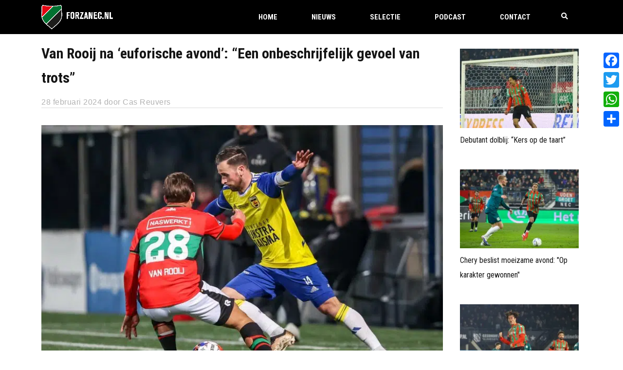

--- FILE ---
content_type: text/html; charset=UTF-8
request_url: https://www.forzanec.nl/nieuws/van-rooij-na-euforische-avond-een-onbeschrijfelijk-gevoel-van-trots/
body_size: 28685
content:
<!DOCTYPE html>
<html lang="nl-NL" class="no-js">
<head>
    <meta name="format-detection" content="telephone=no">
    <meta charset="UTF-8">
    <meta name="viewport" content="width=device-width, initial-scale=1">
    <meta name="facebook-domain-verification" content="tn2i9ygf9leai043idlpaisr3vp1a6" />
    <link rel="profile" href="http://gmpg.org/xfn/11">
    <link rel="pingback" href="https://www.forzanec.nl/xmlrpc.php">
    <!-- Global site tag (gtag.js) - Google Analytics -->
<script async src="https://www.googletagmanager.com/gtag/js?id=UA-108773-1"></script>
<script>
  window.dataLayer = window.dataLayer || [];
  function gtag(){dataLayer.push(arguments);}
  gtag('js', new Date());

  gtag('config', 'UA-108773-1');
</script>    <meta name='robots' content='index, follow, max-image-preview:large, max-snippet:-1, max-video-preview:-1' />

	<!-- This site is optimized with the Yoast SEO plugin v26.8 - https://yoast.com/product/yoast-seo-wordpress/ -->
	<title>Van Rooij na &#039;euforische avond&#039;: &quot;Een onbeschrijfelijk gevoel van trots&quot;</title>
<link data-rocket-prefetch href="https://www.gstatic.com" rel="dns-prefetch">
<link data-rocket-prefetch href="https://www.googletagmanager.com" rel="dns-prefetch">
<link data-rocket-prefetch href="https://fonts.googleapis.com" rel="dns-prefetch">
<link data-rocket-prefetch href="https://forzanec.b-cdn.net" rel="dns-prefetch">
<link data-rocket-prefetch href="https://maxcdn.bootstrapcdn.com" rel="dns-prefetch">
<link data-rocket-prefetch href="https://static.addtoany.com" rel="dns-prefetch">
<link data-rocket-prefetch href="https://maps.googleapis.com" rel="dns-prefetch">
<link data-rocket-prefetch href="https://pagead2.googlesyndication.com" rel="dns-prefetch">
<link data-rocket-prefetch href="https://www.google.com" rel="dns-prefetch">
<link data-rocket-prefetch href="https://data.gblcdn.com" rel="dns-prefetch">
<link data-rocket-preload as="style" href="https://fonts.googleapis.com/css?family=Titillium%20Web%3Aregular%2Citalic%2C700%2C200%2C200italic%2C300%2C300italic%2C600%2C600italic%2C700italic%2C900%7CRoboto%20Condensed%3Aregular%2Citalic%2C700%2C300%2C300italic%2C700italic&#038;display=swap" rel="preload">
<link href="https://fonts.googleapis.com/css?family=Titillium%20Web%3Aregular%2Citalic%2C700%2C200%2C200italic%2C300%2C300italic%2C600%2C600italic%2C700italic%2C900%7CRoboto%20Condensed%3Aregular%2Citalic%2C700%2C300%2C300italic%2C700italic&#038;display=swap" media="print" onload="this.media=&#039;all&#039;" rel="stylesheet">
<noscript data-wpr-hosted-gf-parameters=""><link rel="stylesheet" href="https://fonts.googleapis.com/css?family=Titillium%20Web%3Aregular%2Citalic%2C700%2C200%2C200italic%2C300%2C300italic%2C600%2C600italic%2C700italic%2C900%7CRoboto%20Condensed%3Aregular%2Citalic%2C700%2C300%2C300italic%2C700italic&#038;display=swap"></noscript><link rel="preload" data-rocket-preload as="image" href="" fetchpriority="high">
	<link rel="canonical" href="https://www.forzanec.nl/nieuws/van-rooij-na-euforische-avond-een-onbeschrijfelijk-gevoel-van-trots/" />
	<meta property="og:locale" content="nl_NL" />
	<meta property="og:type" content="article" />
	<meta property="og:title" content="Van Rooij na &#039;euforische avond&#039;: &quot;Een onbeschrijfelijk gevoel van trots&quot;" />
	<meta property="og:description" content="Van Rooij is in een feeststemming na het bereiken van de finale." />
	<meta property="og:url" content="https://www.forzanec.nl/nieuws/van-rooij-na-euforische-avond-een-onbeschrijfelijk-gevoel-van-trots/" />
	<meta property="og:site_name" content="ForzaNEC.nl" />
	<meta property="article:published_time" content="2024-02-27T23:03:04+00:00" />
	<meta property="article:modified_time" content="2024-02-27T23:06:48+00:00" />
	<meta property="og:image" content="https://forzanec.b-cdn.net/wp-content/uploads/2024/02/64864553_ORANGE_PICTURES-scaled.jpg" />
	<meta property="og:image:width" content="2560" />
	<meta property="og:image:height" content="1705" />
	<meta property="og:image:type" content="image/jpeg" />
	<meta name="author" content="Cas Reuvers" />
	<meta name="twitter:card" content="summary_large_image" />
	<meta name="twitter:label1" content="Geschreven door" />
	<meta name="twitter:data1" content="Cas Reuvers" />
	<meta name="twitter:label2" content="Geschatte leestijd" />
	<meta name="twitter:data2" content="3 minuten" />
	<script type="application/ld+json" class="yoast-schema-graph">{"@context":"https://schema.org","@graph":[{"@type":"Article","@id":"https://www.forzanec.nl/nieuws/van-rooij-na-euforische-avond-een-onbeschrijfelijk-gevoel-van-trots/#article","isPartOf":{"@id":"https://www.forzanec.nl/nieuws/van-rooij-na-euforische-avond-een-onbeschrijfelijk-gevoel-van-trots/"},"author":{"name":"Cas Reuvers","@id":"https://www.forzanec.nl/#/schema/person/22c476fc2b3670cf9274f37d0275966b"},"headline":"Van Rooij na &#8216;euforische avond&#8217;: &#8220;Een onbeschrijfelijk gevoel van trots&#8221;","datePublished":"2024-02-27T23:03:04+00:00","dateModified":"2024-02-27T23:06:48+00:00","mainEntityOfPage":{"@id":"https://www.forzanec.nl/nieuws/van-rooij-na-euforische-avond-een-onbeschrijfelijk-gevoel-van-trots/"},"wordCount":541,"commentCount":0,"image":{"@id":"https://www.forzanec.nl/nieuws/van-rooij-na-euforische-avond-een-onbeschrijfelijk-gevoel-van-trots/#primaryimage"},"thumbnailUrl":"https://forzanec.b-cdn.net/wp-content/uploads/2024/02/64864553_ORANGE_PICTURES-scaled.jpg","articleSection":["Nieuws"],"inLanguage":"nl-NL","potentialAction":[{"@type":"CommentAction","name":"Comment","target":["https://www.forzanec.nl/nieuws/van-rooij-na-euforische-avond-een-onbeschrijfelijk-gevoel-van-trots/#respond"]}]},{"@type":"WebPage","@id":"https://www.forzanec.nl/nieuws/van-rooij-na-euforische-avond-een-onbeschrijfelijk-gevoel-van-trots/","url":"https://www.forzanec.nl/nieuws/van-rooij-na-euforische-avond-een-onbeschrijfelijk-gevoel-van-trots/","name":"Van Rooij na 'euforische avond': \"Een onbeschrijfelijk gevoel van trots\"","isPartOf":{"@id":"https://www.forzanec.nl/#website"},"primaryImageOfPage":{"@id":"https://www.forzanec.nl/nieuws/van-rooij-na-euforische-avond-een-onbeschrijfelijk-gevoel-van-trots/#primaryimage"},"image":{"@id":"https://www.forzanec.nl/nieuws/van-rooij-na-euforische-avond-een-onbeschrijfelijk-gevoel-van-trots/#primaryimage"},"thumbnailUrl":"https://forzanec.b-cdn.net/wp-content/uploads/2024/02/64864553_ORANGE_PICTURES-scaled.jpg","datePublished":"2024-02-27T23:03:04+00:00","dateModified":"2024-02-27T23:06:48+00:00","author":{"@id":"https://www.forzanec.nl/#/schema/person/22c476fc2b3670cf9274f37d0275966b"},"breadcrumb":{"@id":"https://www.forzanec.nl/nieuws/van-rooij-na-euforische-avond-een-onbeschrijfelijk-gevoel-van-trots/#breadcrumb"},"inLanguage":"nl-NL","potentialAction":[{"@type":"ReadAction","target":["https://www.forzanec.nl/nieuws/van-rooij-na-euforische-avond-een-onbeschrijfelijk-gevoel-van-trots/"]}]},{"@type":"ImageObject","inLanguage":"nl-NL","@id":"https://www.forzanec.nl/nieuws/van-rooij-na-euforische-avond-een-onbeschrijfelijk-gevoel-van-trots/#primaryimage","url":"https://forzanec.b-cdn.net/wp-content/uploads/2024/02/64864553_ORANGE_PICTURES-scaled.jpg","contentUrl":"https://forzanec.b-cdn.net/wp-content/uploads/2024/02/64864553_ORANGE_PICTURES-scaled.jpg","width":2560,"height":1705,"caption":"LEEUWARDEN, NETHERLANDS - FEBRUARY 27: Michael Breij of SC Cambuur is challenged by Bart van Rooij of NEC Nijmegen during the TOTO KNVB Cup Semi Final match between SC Cambuur and NEC Nijmegen at Cambuurstadion on February 27, 2024 in Leeuwarden, Netherlands. (Photo by Pieter van der Woude/Orange Pictures)"},{"@type":"BreadcrumbList","@id":"https://www.forzanec.nl/nieuws/van-rooij-na-euforische-avond-een-onbeschrijfelijk-gevoel-van-trots/#breadcrumb","itemListElement":[{"@type":"ListItem","position":1,"name":"Home","item":"https://www.forzanec.nl/"},{"@type":"ListItem","position":2,"name":"Nieuws","item":"https://www.forzanec.nl/news/"},{"@type":"ListItem","position":3,"name":"Van Rooij na &#8216;euforische avond&#8217;: &#8220;Een onbeschrijfelijk gevoel van trots&#8221;"}]},{"@type":"WebSite","@id":"https://www.forzanec.nl/#website","url":"https://www.forzanec.nl/","name":"ForzaNEC.nl","description":"Onafhankelijke fansite van NEC. Sinds 2001. Voor en door supporters!","potentialAction":[{"@type":"SearchAction","target":{"@type":"EntryPoint","urlTemplate":"https://www.forzanec.nl/?s={search_term_string}"},"query-input":{"@type":"PropertyValueSpecification","valueRequired":true,"valueName":"search_term_string"}}],"inLanguage":"nl-NL"},{"@type":"Person","@id":"https://www.forzanec.nl/#/schema/person/22c476fc2b3670cf9274f37d0275966b","name":"Cas Reuvers","image":{"@type":"ImageObject","inLanguage":"nl-NL","@id":"https://www.forzanec.nl/#/schema/person/image/","url":"https://secure.gravatar.com/avatar/e68152821aa5e2f509d8ef7553f0364be2a66c672ae795459dbeffdc4f28c925?s=96&d=mm&r=g","contentUrl":"https://secure.gravatar.com/avatar/e68152821aa5e2f509d8ef7553f0364be2a66c672ae795459dbeffdc4f28c925?s=96&d=mm&r=g","caption":"Cas Reuvers"},"url":"https://www.forzanec.nl/author/cas-reuvers/"}]}</script>
	<!-- / Yoast SEO plugin. -->


<link rel='dns-prefetch' href='//maps.googleapis.com' />
<link rel='dns-prefetch' href='//static.addtoany.com' />
<link rel='dns-prefetch' href='//www.google.com' />
<link rel='dns-prefetch' href='//maxcdn.bootstrapcdn.com' />
<link rel='dns-prefetch' href='//fonts.googleapis.com' />
<link href='https://fonts.gstatic.com' crossorigin rel='preconnect' />
<link rel="alternate" type="application/rss+xml" title="ForzaNEC.nl &raquo; feed" href="https://www.forzanec.nl/feed/" />
<link rel="alternate" type="application/rss+xml" title="ForzaNEC.nl &raquo; reacties feed" href="https://www.forzanec.nl/comments/feed/" />
<link rel="alternate" type="application/rss+xml" title="ForzaNEC.nl &raquo; Van Rooij na &#8216;euforische avond&#8217;: &#8220;Een onbeschrijfelijk gevoel van trots&#8221; reacties feed" href="https://www.forzanec.nl/nieuws/van-rooij-na-euforische-avond-een-onbeschrijfelijk-gevoel-van-trots/feed/" />
<link rel="alternate" title="oEmbed (JSON)" type="application/json+oembed" href="https://www.forzanec.nl/wp-json/oembed/1.0/embed?url=https%3A%2F%2Fwww.forzanec.nl%2Fnieuws%2Fvan-rooij-na-euforische-avond-een-onbeschrijfelijk-gevoel-van-trots%2F" />
<link rel="alternate" title="oEmbed (XML)" type="text/xml+oembed" href="https://www.forzanec.nl/wp-json/oembed/1.0/embed?url=https%3A%2F%2Fwww.forzanec.nl%2Fnieuws%2Fvan-rooij-na-euforische-avond-een-onbeschrijfelijk-gevoel-van-trots%2F&#038;format=xml" />
		<!-- This site uses the Google Analytics by MonsterInsights plugin v9.11.1 - Using Analytics tracking - https://www.monsterinsights.com/ -->
							<script src="//www.googletagmanager.com/gtag/js?id=G-TQZLZD4QRX"  data-cfasync="false" data-wpfc-render="false" type="text/javascript" async></script>
			<script data-cfasync="false" data-wpfc-render="false" type="text/javascript">
				var mi_version = '9.11.1';
				var mi_track_user = true;
				var mi_no_track_reason = '';
								var MonsterInsightsDefaultLocations = {"page_location":"https:\/\/www.forzanec.nl\/nieuws\/van-rooij-na-euforische-avond-een-onbeschrijfelijk-gevoel-van-trots\/"};
								if ( typeof MonsterInsightsPrivacyGuardFilter === 'function' ) {
					var MonsterInsightsLocations = (typeof MonsterInsightsExcludeQuery === 'object') ? MonsterInsightsPrivacyGuardFilter( MonsterInsightsExcludeQuery ) : MonsterInsightsPrivacyGuardFilter( MonsterInsightsDefaultLocations );
				} else {
					var MonsterInsightsLocations = (typeof MonsterInsightsExcludeQuery === 'object') ? MonsterInsightsExcludeQuery : MonsterInsightsDefaultLocations;
				}

								var disableStrs = [
										'ga-disable-G-TQZLZD4QRX',
									];

				/* Function to detect opted out users */
				function __gtagTrackerIsOptedOut() {
					for (var index = 0; index < disableStrs.length; index++) {
						if (document.cookie.indexOf(disableStrs[index] + '=true') > -1) {
							return true;
						}
					}

					return false;
				}

				/* Disable tracking if the opt-out cookie exists. */
				if (__gtagTrackerIsOptedOut()) {
					for (var index = 0; index < disableStrs.length; index++) {
						window[disableStrs[index]] = true;
					}
				}

				/* Opt-out function */
				function __gtagTrackerOptout() {
					for (var index = 0; index < disableStrs.length; index++) {
						document.cookie = disableStrs[index] + '=true; expires=Thu, 31 Dec 2099 23:59:59 UTC; path=/';
						window[disableStrs[index]] = true;
					}
				}

				if ('undefined' === typeof gaOptout) {
					function gaOptout() {
						__gtagTrackerOptout();
					}
				}
								window.dataLayer = window.dataLayer || [];

				window.MonsterInsightsDualTracker = {
					helpers: {},
					trackers: {},
				};
				if (mi_track_user) {
					function __gtagDataLayer() {
						dataLayer.push(arguments);
					}

					function __gtagTracker(type, name, parameters) {
						if (!parameters) {
							parameters = {};
						}

						if (parameters.send_to) {
							__gtagDataLayer.apply(null, arguments);
							return;
						}

						if (type === 'event') {
														parameters.send_to = monsterinsights_frontend.v4_id;
							var hookName = name;
							if (typeof parameters['event_category'] !== 'undefined') {
								hookName = parameters['event_category'] + ':' + name;
							}

							if (typeof MonsterInsightsDualTracker.trackers[hookName] !== 'undefined') {
								MonsterInsightsDualTracker.trackers[hookName](parameters);
							} else {
								__gtagDataLayer('event', name, parameters);
							}
							
						} else {
							__gtagDataLayer.apply(null, arguments);
						}
					}

					__gtagTracker('js', new Date());
					__gtagTracker('set', {
						'developer_id.dZGIzZG': true,
											});
					if ( MonsterInsightsLocations.page_location ) {
						__gtagTracker('set', MonsterInsightsLocations);
					}
										__gtagTracker('config', 'G-TQZLZD4QRX', {"forceSSL":"true","link_attribution":"true"} );
										window.gtag = __gtagTracker;										(function () {
						/* https://developers.google.com/analytics/devguides/collection/analyticsjs/ */
						/* ga and __gaTracker compatibility shim. */
						var noopfn = function () {
							return null;
						};
						var newtracker = function () {
							return new Tracker();
						};
						var Tracker = function () {
							return null;
						};
						var p = Tracker.prototype;
						p.get = noopfn;
						p.set = noopfn;
						p.send = function () {
							var args = Array.prototype.slice.call(arguments);
							args.unshift('send');
							__gaTracker.apply(null, args);
						};
						var __gaTracker = function () {
							var len = arguments.length;
							if (len === 0) {
								return;
							}
							var f = arguments[len - 1];
							if (typeof f !== 'object' || f === null || typeof f.hitCallback !== 'function') {
								if ('send' === arguments[0]) {
									var hitConverted, hitObject = false, action;
									if ('event' === arguments[1]) {
										if ('undefined' !== typeof arguments[3]) {
											hitObject = {
												'eventAction': arguments[3],
												'eventCategory': arguments[2],
												'eventLabel': arguments[4],
												'value': arguments[5] ? arguments[5] : 1,
											}
										}
									}
									if ('pageview' === arguments[1]) {
										if ('undefined' !== typeof arguments[2]) {
											hitObject = {
												'eventAction': 'page_view',
												'page_path': arguments[2],
											}
										}
									}
									if (typeof arguments[2] === 'object') {
										hitObject = arguments[2];
									}
									if (typeof arguments[5] === 'object') {
										Object.assign(hitObject, arguments[5]);
									}
									if ('undefined' !== typeof arguments[1].hitType) {
										hitObject = arguments[1];
										if ('pageview' === hitObject.hitType) {
											hitObject.eventAction = 'page_view';
										}
									}
									if (hitObject) {
										action = 'timing' === arguments[1].hitType ? 'timing_complete' : hitObject.eventAction;
										hitConverted = mapArgs(hitObject);
										__gtagTracker('event', action, hitConverted);
									}
								}
								return;
							}

							function mapArgs(args) {
								var arg, hit = {};
								var gaMap = {
									'eventCategory': 'event_category',
									'eventAction': 'event_action',
									'eventLabel': 'event_label',
									'eventValue': 'event_value',
									'nonInteraction': 'non_interaction',
									'timingCategory': 'event_category',
									'timingVar': 'name',
									'timingValue': 'value',
									'timingLabel': 'event_label',
									'page': 'page_path',
									'location': 'page_location',
									'title': 'page_title',
									'referrer' : 'page_referrer',
								};
								for (arg in args) {
																		if (!(!args.hasOwnProperty(arg) || !gaMap.hasOwnProperty(arg))) {
										hit[gaMap[arg]] = args[arg];
									} else {
										hit[arg] = args[arg];
									}
								}
								return hit;
							}

							try {
								f.hitCallback();
							} catch (ex) {
							}
						};
						__gaTracker.create = newtracker;
						__gaTracker.getByName = newtracker;
						__gaTracker.getAll = function () {
							return [];
						};
						__gaTracker.remove = noopfn;
						__gaTracker.loaded = true;
						window['__gaTracker'] = __gaTracker;
					})();
									} else {
										console.log("");
					(function () {
						function __gtagTracker() {
							return null;
						}

						window['__gtagTracker'] = __gtagTracker;
						window['gtag'] = __gtagTracker;
					})();
									}
			</script>
							<!-- / Google Analytics by MonsterInsights -->
		<style id='wp-img-auto-sizes-contain-inline-css' type='text/css'>
img:is([sizes=auto i],[sizes^="auto," i]){contain-intrinsic-size:3000px 1500px}
/*# sourceURL=wp-img-auto-sizes-contain-inline-css */
</style>
<link rel='stylesheet' id='sbi_styles-css' href='https://forzanec.b-cdn.net/wp-content/plugins/instagram-feed/css/sbi-styles.min.css?ver=6.10.0' type='text/css' media='all' />
<link rel='stylesheet' id='boostrap-css' href='https://forzanec.b-cdn.net/wp-content/themes/splash/assets/css/bootstrap.min.css?ver=1.0' type='text/css' media='all' />
<link rel='stylesheet' id='select2-css' href='https://forzanec.b-cdn.net/wp-content/themes/splash/assets/css/select2.min.css?ver=1.0' type='text/css' media='all' />
<link rel='stylesheet' id='owl-carousel-css' href='https://forzanec.b-cdn.net/wp-content/themes/splash/assets/css/owl.carousel.css?ver=1.0' type='text/css' media='all' />
<link rel='stylesheet' id='stm-font-awesome-5-css' href='https://forzanec.b-cdn.net/wp-content/themes/splash/assets/css/fontawesome.min.css?ver=1.0' type='text/css' media='all' />
<link rel='stylesheet' id='fancybox-css' href='https://forzanec.b-cdn.net/wp-content/themes/splash/assets/css/jquery.fancybox.css?ver=1.0' type='text/css' media='all' />
<link rel='stylesheet' id='lightbox-css' href='https://forzanec.b-cdn.net/wp-content/themes/splash/assets/css/lightbox.css?ver=1.0' type='text/css' media='all' />
<link rel='stylesheet' id='stm-theme-animate-css' href='https://forzanec.b-cdn.net/wp-content/themes/splash/assets/css/animate.css?ver=1.0' type='text/css' media='all' />
<link rel='stylesheet' id='stm-theme-icons-css' href='https://forzanec.b-cdn.net/wp-content/themes/splash/assets/css/splash-icons.css?ver=1.0' type='text/css' media='all' />
<link rel='stylesheet' id='perfect-scrollbar-css' href='https://forzanec.b-cdn.net/wp-content/themes/splash/assets/css/perfect-scrollbar.css?ver=1.0' type='text/css' media='all' />
<link rel='stylesheet' id='stm-theme-style-prepackaged-css' href='https://forzanec.b-cdn.net/wp-content/themes/splash/assets/css/skins/skin-custom-sccr-red.css?ver=1.0' type='text/css' media='all' />
<link rel='stylesheet' id='stm-theme-default-styles-css' href='https://forzanec.b-cdn.net/wp-content/themes/splash/style.css?ver=1.0' type='text/css' media='all' />
<style id='stm-theme-default-styles-inline-css' type='text/css'>
#links_wrapper span, #links_wrapper a { font-size: 13px; }
/*# sourceURL=stm-theme-default-styles-inline-css */
</style>
<style id='wp-emoji-styles-inline-css' type='text/css'>

	img.wp-smiley, img.emoji {
		display: inline !important;
		border: none !important;
		box-shadow: none !important;
		height: 1em !important;
		width: 1em !important;
		margin: 0 0.07em !important;
		vertical-align: -0.1em !important;
		background: none !important;
		padding: 0 !important;
	}
/*# sourceURL=wp-emoji-styles-inline-css */
</style>
<style id='wp-block-library-inline-css' type='text/css'>
:root{--wp-block-synced-color:#7a00df;--wp-block-synced-color--rgb:122,0,223;--wp-bound-block-color:var(--wp-block-synced-color);--wp-editor-canvas-background:#ddd;--wp-admin-theme-color:#007cba;--wp-admin-theme-color--rgb:0,124,186;--wp-admin-theme-color-darker-10:#006ba1;--wp-admin-theme-color-darker-10--rgb:0,107,160.5;--wp-admin-theme-color-darker-20:#005a87;--wp-admin-theme-color-darker-20--rgb:0,90,135;--wp-admin-border-width-focus:2px}@media (min-resolution:192dpi){:root{--wp-admin-border-width-focus:1.5px}}.wp-element-button{cursor:pointer}:root .has-very-light-gray-background-color{background-color:#eee}:root .has-very-dark-gray-background-color{background-color:#313131}:root .has-very-light-gray-color{color:#eee}:root .has-very-dark-gray-color{color:#313131}:root .has-vivid-green-cyan-to-vivid-cyan-blue-gradient-background{background:linear-gradient(135deg,#00d084,#0693e3)}:root .has-purple-crush-gradient-background{background:linear-gradient(135deg,#34e2e4,#4721fb 50%,#ab1dfe)}:root .has-hazy-dawn-gradient-background{background:linear-gradient(135deg,#faaca8,#dad0ec)}:root .has-subdued-olive-gradient-background{background:linear-gradient(135deg,#fafae1,#67a671)}:root .has-atomic-cream-gradient-background{background:linear-gradient(135deg,#fdd79a,#004a59)}:root .has-nightshade-gradient-background{background:linear-gradient(135deg,#330968,#31cdcf)}:root .has-midnight-gradient-background{background:linear-gradient(135deg,#020381,#2874fc)}:root{--wp--preset--font-size--normal:16px;--wp--preset--font-size--huge:42px}.has-regular-font-size{font-size:1em}.has-larger-font-size{font-size:2.625em}.has-normal-font-size{font-size:var(--wp--preset--font-size--normal)}.has-huge-font-size{font-size:var(--wp--preset--font-size--huge)}.has-text-align-center{text-align:center}.has-text-align-left{text-align:left}.has-text-align-right{text-align:right}.has-fit-text{white-space:nowrap!important}#end-resizable-editor-section{display:none}.aligncenter{clear:both}.items-justified-left{justify-content:flex-start}.items-justified-center{justify-content:center}.items-justified-right{justify-content:flex-end}.items-justified-space-between{justify-content:space-between}.screen-reader-text{border:0;clip-path:inset(50%);height:1px;margin:-1px;overflow:hidden;padding:0;position:absolute;width:1px;word-wrap:normal!important}.screen-reader-text:focus{background-color:#ddd;clip-path:none;color:#444;display:block;font-size:1em;height:auto;left:5px;line-height:normal;padding:15px 23px 14px;text-decoration:none;top:5px;width:auto;z-index:100000}html :where(.has-border-color){border-style:solid}html :where([style*=border-top-color]){border-top-style:solid}html :where([style*=border-right-color]){border-right-style:solid}html :where([style*=border-bottom-color]){border-bottom-style:solid}html :where([style*=border-left-color]){border-left-style:solid}html :where([style*=border-width]){border-style:solid}html :where([style*=border-top-width]){border-top-style:solid}html :where([style*=border-right-width]){border-right-style:solid}html :where([style*=border-bottom-width]){border-bottom-style:solid}html :where([style*=border-left-width]){border-left-style:solid}html :where(img[class*=wp-image-]){height:auto;max-width:100%}:where(figure){margin:0 0 1em}html :where(.is-position-sticky){--wp-admin--admin-bar--position-offset:var(--wp-admin--admin-bar--height,0px)}@media screen and (max-width:600px){html :where(.is-position-sticky){--wp-admin--admin-bar--position-offset:0px}}

/*# sourceURL=wp-block-library-inline-css */
</style><style id='wp-block-heading-inline-css' type='text/css'>
h1:where(.wp-block-heading).has-background,h2:where(.wp-block-heading).has-background,h3:where(.wp-block-heading).has-background,h4:where(.wp-block-heading).has-background,h5:where(.wp-block-heading).has-background,h6:where(.wp-block-heading).has-background{padding:1.25em 2.375em}h1.has-text-align-left[style*=writing-mode]:where([style*=vertical-lr]),h1.has-text-align-right[style*=writing-mode]:where([style*=vertical-rl]),h2.has-text-align-left[style*=writing-mode]:where([style*=vertical-lr]),h2.has-text-align-right[style*=writing-mode]:where([style*=vertical-rl]),h3.has-text-align-left[style*=writing-mode]:where([style*=vertical-lr]),h3.has-text-align-right[style*=writing-mode]:where([style*=vertical-rl]),h4.has-text-align-left[style*=writing-mode]:where([style*=vertical-lr]),h4.has-text-align-right[style*=writing-mode]:where([style*=vertical-rl]),h5.has-text-align-left[style*=writing-mode]:where([style*=vertical-lr]),h5.has-text-align-right[style*=writing-mode]:where([style*=vertical-rl]),h6.has-text-align-left[style*=writing-mode]:where([style*=vertical-lr]),h6.has-text-align-right[style*=writing-mode]:where([style*=vertical-rl]){rotate:180deg}
/*# sourceURL=https://www.forzanec.nl/wp-includes/blocks/heading/style.min.css */
</style>
<style id='wp-block-paragraph-inline-css' type='text/css'>
.is-small-text{font-size:.875em}.is-regular-text{font-size:1em}.is-large-text{font-size:2.25em}.is-larger-text{font-size:3em}.has-drop-cap:not(:focus):first-letter{float:left;font-size:8.4em;font-style:normal;font-weight:100;line-height:.68;margin:.05em .1em 0 0;text-transform:uppercase}body.rtl .has-drop-cap:not(:focus):first-letter{float:none;margin-left:.1em}p.has-drop-cap.has-background{overflow:hidden}:root :where(p.has-background){padding:1.25em 2.375em}:where(p.has-text-color:not(.has-link-color)) a{color:inherit}p.has-text-align-left[style*="writing-mode:vertical-lr"],p.has-text-align-right[style*="writing-mode:vertical-rl"]{rotate:180deg}
/*# sourceURL=https://www.forzanec.nl/wp-includes/blocks/paragraph/style.min.css */
</style>
<style id='global-styles-inline-css' type='text/css'>
:root{--wp--preset--aspect-ratio--square: 1;--wp--preset--aspect-ratio--4-3: 4/3;--wp--preset--aspect-ratio--3-4: 3/4;--wp--preset--aspect-ratio--3-2: 3/2;--wp--preset--aspect-ratio--2-3: 2/3;--wp--preset--aspect-ratio--16-9: 16/9;--wp--preset--aspect-ratio--9-16: 9/16;--wp--preset--color--black: #000000;--wp--preset--color--cyan-bluish-gray: #abb8c3;--wp--preset--color--white: #ffffff;--wp--preset--color--pale-pink: #f78da7;--wp--preset--color--vivid-red: #cf2e2e;--wp--preset--color--luminous-vivid-orange: #ff6900;--wp--preset--color--luminous-vivid-amber: #fcb900;--wp--preset--color--light-green-cyan: #7bdcb5;--wp--preset--color--vivid-green-cyan: #00d084;--wp--preset--color--pale-cyan-blue: #8ed1fc;--wp--preset--color--vivid-cyan-blue: #0693e3;--wp--preset--color--vivid-purple: #9b51e0;--wp--preset--gradient--vivid-cyan-blue-to-vivid-purple: linear-gradient(135deg,rgb(6,147,227) 0%,rgb(155,81,224) 100%);--wp--preset--gradient--light-green-cyan-to-vivid-green-cyan: linear-gradient(135deg,rgb(122,220,180) 0%,rgb(0,208,130) 100%);--wp--preset--gradient--luminous-vivid-amber-to-luminous-vivid-orange: linear-gradient(135deg,rgb(252,185,0) 0%,rgb(255,105,0) 100%);--wp--preset--gradient--luminous-vivid-orange-to-vivid-red: linear-gradient(135deg,rgb(255,105,0) 0%,rgb(207,46,46) 100%);--wp--preset--gradient--very-light-gray-to-cyan-bluish-gray: linear-gradient(135deg,rgb(238,238,238) 0%,rgb(169,184,195) 100%);--wp--preset--gradient--cool-to-warm-spectrum: linear-gradient(135deg,rgb(74,234,220) 0%,rgb(151,120,209) 20%,rgb(207,42,186) 40%,rgb(238,44,130) 60%,rgb(251,105,98) 80%,rgb(254,248,76) 100%);--wp--preset--gradient--blush-light-purple: linear-gradient(135deg,rgb(255,206,236) 0%,rgb(152,150,240) 100%);--wp--preset--gradient--blush-bordeaux: linear-gradient(135deg,rgb(254,205,165) 0%,rgb(254,45,45) 50%,rgb(107,0,62) 100%);--wp--preset--gradient--luminous-dusk: linear-gradient(135deg,rgb(255,203,112) 0%,rgb(199,81,192) 50%,rgb(65,88,208) 100%);--wp--preset--gradient--pale-ocean: linear-gradient(135deg,rgb(255,245,203) 0%,rgb(182,227,212) 50%,rgb(51,167,181) 100%);--wp--preset--gradient--electric-grass: linear-gradient(135deg,rgb(202,248,128) 0%,rgb(113,206,126) 100%);--wp--preset--gradient--midnight: linear-gradient(135deg,rgb(2,3,129) 0%,rgb(40,116,252) 100%);--wp--preset--font-size--small: 13px;--wp--preset--font-size--medium: 20px;--wp--preset--font-size--large: 36px;--wp--preset--font-size--x-large: 42px;--wp--preset--spacing--20: 0.44rem;--wp--preset--spacing--30: 0.67rem;--wp--preset--spacing--40: 1rem;--wp--preset--spacing--50: 1.5rem;--wp--preset--spacing--60: 2.25rem;--wp--preset--spacing--70: 3.38rem;--wp--preset--spacing--80: 5.06rem;--wp--preset--shadow--natural: 6px 6px 9px rgba(0, 0, 0, 0.2);--wp--preset--shadow--deep: 12px 12px 50px rgba(0, 0, 0, 0.4);--wp--preset--shadow--sharp: 6px 6px 0px rgba(0, 0, 0, 0.2);--wp--preset--shadow--outlined: 6px 6px 0px -3px rgb(255, 255, 255), 6px 6px rgb(0, 0, 0);--wp--preset--shadow--crisp: 6px 6px 0px rgb(0, 0, 0);}:where(.is-layout-flex){gap: 0.5em;}:where(.is-layout-grid){gap: 0.5em;}body .is-layout-flex{display: flex;}.is-layout-flex{flex-wrap: wrap;align-items: center;}.is-layout-flex > :is(*, div){margin: 0;}body .is-layout-grid{display: grid;}.is-layout-grid > :is(*, div){margin: 0;}:where(.wp-block-columns.is-layout-flex){gap: 2em;}:where(.wp-block-columns.is-layout-grid){gap: 2em;}:where(.wp-block-post-template.is-layout-flex){gap: 1.25em;}:where(.wp-block-post-template.is-layout-grid){gap: 1.25em;}.has-black-color{color: var(--wp--preset--color--black) !important;}.has-cyan-bluish-gray-color{color: var(--wp--preset--color--cyan-bluish-gray) !important;}.has-white-color{color: var(--wp--preset--color--white) !important;}.has-pale-pink-color{color: var(--wp--preset--color--pale-pink) !important;}.has-vivid-red-color{color: var(--wp--preset--color--vivid-red) !important;}.has-luminous-vivid-orange-color{color: var(--wp--preset--color--luminous-vivid-orange) !important;}.has-luminous-vivid-amber-color{color: var(--wp--preset--color--luminous-vivid-amber) !important;}.has-light-green-cyan-color{color: var(--wp--preset--color--light-green-cyan) !important;}.has-vivid-green-cyan-color{color: var(--wp--preset--color--vivid-green-cyan) !important;}.has-pale-cyan-blue-color{color: var(--wp--preset--color--pale-cyan-blue) !important;}.has-vivid-cyan-blue-color{color: var(--wp--preset--color--vivid-cyan-blue) !important;}.has-vivid-purple-color{color: var(--wp--preset--color--vivid-purple) !important;}.has-black-background-color{background-color: var(--wp--preset--color--black) !important;}.has-cyan-bluish-gray-background-color{background-color: var(--wp--preset--color--cyan-bluish-gray) !important;}.has-white-background-color{background-color: var(--wp--preset--color--white) !important;}.has-pale-pink-background-color{background-color: var(--wp--preset--color--pale-pink) !important;}.has-vivid-red-background-color{background-color: var(--wp--preset--color--vivid-red) !important;}.has-luminous-vivid-orange-background-color{background-color: var(--wp--preset--color--luminous-vivid-orange) !important;}.has-luminous-vivid-amber-background-color{background-color: var(--wp--preset--color--luminous-vivid-amber) !important;}.has-light-green-cyan-background-color{background-color: var(--wp--preset--color--light-green-cyan) !important;}.has-vivid-green-cyan-background-color{background-color: var(--wp--preset--color--vivid-green-cyan) !important;}.has-pale-cyan-blue-background-color{background-color: var(--wp--preset--color--pale-cyan-blue) !important;}.has-vivid-cyan-blue-background-color{background-color: var(--wp--preset--color--vivid-cyan-blue) !important;}.has-vivid-purple-background-color{background-color: var(--wp--preset--color--vivid-purple) !important;}.has-black-border-color{border-color: var(--wp--preset--color--black) !important;}.has-cyan-bluish-gray-border-color{border-color: var(--wp--preset--color--cyan-bluish-gray) !important;}.has-white-border-color{border-color: var(--wp--preset--color--white) !important;}.has-pale-pink-border-color{border-color: var(--wp--preset--color--pale-pink) !important;}.has-vivid-red-border-color{border-color: var(--wp--preset--color--vivid-red) !important;}.has-luminous-vivid-orange-border-color{border-color: var(--wp--preset--color--luminous-vivid-orange) !important;}.has-luminous-vivid-amber-border-color{border-color: var(--wp--preset--color--luminous-vivid-amber) !important;}.has-light-green-cyan-border-color{border-color: var(--wp--preset--color--light-green-cyan) !important;}.has-vivid-green-cyan-border-color{border-color: var(--wp--preset--color--vivid-green-cyan) !important;}.has-pale-cyan-blue-border-color{border-color: var(--wp--preset--color--pale-cyan-blue) !important;}.has-vivid-cyan-blue-border-color{border-color: var(--wp--preset--color--vivid-cyan-blue) !important;}.has-vivid-purple-border-color{border-color: var(--wp--preset--color--vivid-purple) !important;}.has-vivid-cyan-blue-to-vivid-purple-gradient-background{background: var(--wp--preset--gradient--vivid-cyan-blue-to-vivid-purple) !important;}.has-light-green-cyan-to-vivid-green-cyan-gradient-background{background: var(--wp--preset--gradient--light-green-cyan-to-vivid-green-cyan) !important;}.has-luminous-vivid-amber-to-luminous-vivid-orange-gradient-background{background: var(--wp--preset--gradient--luminous-vivid-amber-to-luminous-vivid-orange) !important;}.has-luminous-vivid-orange-to-vivid-red-gradient-background{background: var(--wp--preset--gradient--luminous-vivid-orange-to-vivid-red) !important;}.has-very-light-gray-to-cyan-bluish-gray-gradient-background{background: var(--wp--preset--gradient--very-light-gray-to-cyan-bluish-gray) !important;}.has-cool-to-warm-spectrum-gradient-background{background: var(--wp--preset--gradient--cool-to-warm-spectrum) !important;}.has-blush-light-purple-gradient-background{background: var(--wp--preset--gradient--blush-light-purple) !important;}.has-blush-bordeaux-gradient-background{background: var(--wp--preset--gradient--blush-bordeaux) !important;}.has-luminous-dusk-gradient-background{background: var(--wp--preset--gradient--luminous-dusk) !important;}.has-pale-ocean-gradient-background{background: var(--wp--preset--gradient--pale-ocean) !important;}.has-electric-grass-gradient-background{background: var(--wp--preset--gradient--electric-grass) !important;}.has-midnight-gradient-background{background: var(--wp--preset--gradient--midnight) !important;}.has-small-font-size{font-size: var(--wp--preset--font-size--small) !important;}.has-medium-font-size{font-size: var(--wp--preset--font-size--medium) !important;}.has-large-font-size{font-size: var(--wp--preset--font-size--large) !important;}.has-x-large-font-size{font-size: var(--wp--preset--font-size--x-large) !important;}
/*# sourceURL=global-styles-inline-css */
</style>

<style id='classic-theme-styles-inline-css' type='text/css'>
/*! This file is auto-generated */
.wp-block-button__link{color:#fff;background-color:#32373c;border-radius:9999px;box-shadow:none;text-decoration:none;padding:calc(.667em + 2px) calc(1.333em + 2px);font-size:1.125em}.wp-block-file__button{background:#32373c;color:#fff;text-decoration:none}
/*# sourceURL=/wp-includes/css/classic-themes.min.css */
</style>
<link rel='stylesheet' id='ctf_styles-css' href='https://forzanec.b-cdn.net/wp-content/plugins/custom-twitter-feeds/css/ctf-styles.min.css?ver=2.3.1' type='text/css' media='all' />
<link rel='stylesheet' id='dashicons-css' href='https://forzanec.b-cdn.net/wp-includes/css/dashicons.min.css?ver=6.9' type='text/css' media='all' />
<link rel='stylesheet' id='sportspress-general-css' href='//forzanec.b-cdn.net/wp-content/plugins/sportspress/assets/css/sportspress.css?ver=2.7.26' type='text/css' media='all' />
<link rel='stylesheet' id='sportspress-icons-css' href='//forzanec.b-cdn.net/wp-content/plugins/sportspress/assets/css/icons.css?ver=2.7.26' type='text/css' media='all' />
<link rel='stylesheet' id='yop-public-css' href='https://forzanec.b-cdn.net/wp-content/plugins/yop-poll/public/assets/css/yop-poll-public-6.5.39.css?ver=6.9' type='text/css' media='all' />
<link rel='stylesheet' id='cff-css' href='https://forzanec.b-cdn.net/wp-content/plugins/custom-facebook-feed/assets/css/cff-style.min.css?ver=4.3.4' type='text/css' media='all' />
<link rel='stylesheet' id='sb-font-awesome-css' href='https://maxcdn.bootstrapcdn.com/font-awesome/4.7.0/css/font-awesome.min.css?ver=6.9' type='text/css' media='all' />
<link rel='stylesheet' id='owl-carousel-css-css' href='https://forzanec.b-cdn.net/wp-content/themes/splash-child-theme/inc/css/owl.carousel.min.css?ver=6.9' type='text/css' media='all' />
<link rel='stylesheet' id='owl-carousel-theme-css-css' href='https://forzanec.b-cdn.net/wp-content/themes/splash-child-theme/inc/css/owl.theme.default.min.css?ver=6.9' type='text/css' media='all' />
<link rel='stylesheet' id='child-theme-css-css' href='https://forzanec.b-cdn.net/wp-content/themes/splash-child-theme/style.css?ver=6.9' type='text/css' media='all' />
<link rel='stylesheet' id='stm_megamenu-css' href='https://forzanec.b-cdn.net/wp-content/themes/splash/includes/megamenu/assets/css/megamenu.css?ver=6.9' type='text/css' media='all' />
<link rel='stylesheet' id='wpdiscuz-frontend-css-css' href='https://forzanec.b-cdn.net/wp-content/plugins/wpdiscuz/themes/default/style.css?ver=7.6.45' type='text/css' media='all' />
<style id='wpdiscuz-frontend-css-inline-css' type='text/css'>
 #wpdcom .wpd-blog-administrator .wpd-comment-label{color:#ffffff;background-color:#00B38F;border:none}#wpdcom .wpd-blog-administrator .wpd-comment-author, #wpdcom .wpd-blog-administrator .wpd-comment-author a{color:#00B38F}#wpdcom.wpd-layout-1 .wpd-comment .wpd-blog-administrator .wpd-avatar img{border-color:#00B38F}#wpdcom.wpd-layout-2 .wpd-comment.wpd-reply .wpd-comment-wrap.wpd-blog-administrator{border-left:3px solid #00B38F}#wpdcom.wpd-layout-2 .wpd-comment .wpd-blog-administrator .wpd-avatar img{border-bottom-color:#00B38F}#wpdcom.wpd-layout-3 .wpd-blog-administrator .wpd-comment-subheader{border-top:1px dashed #00B38F}#wpdcom.wpd-layout-3 .wpd-reply .wpd-blog-administrator .wpd-comment-right{border-left:1px solid #00B38F}#wpdcom .wpd-blog-editor .wpd-comment-label{color:#ffffff;background-color:#00B38F;border:none}#wpdcom .wpd-blog-editor .wpd-comment-author, #wpdcom .wpd-blog-editor .wpd-comment-author a{color:#00B38F}#wpdcom.wpd-layout-1 .wpd-comment .wpd-blog-editor .wpd-avatar img{border-color:#00B38F}#wpdcom.wpd-layout-2 .wpd-comment.wpd-reply .wpd-comment-wrap.wpd-blog-editor{border-left:3px solid #00B38F}#wpdcom.wpd-layout-2 .wpd-comment .wpd-blog-editor .wpd-avatar img{border-bottom-color:#00B38F}#wpdcom.wpd-layout-3 .wpd-blog-editor .wpd-comment-subheader{border-top:1px dashed #00B38F}#wpdcom.wpd-layout-3 .wpd-reply .wpd-blog-editor .wpd-comment-right{border-left:1px solid #00B38F}#wpdcom .wpd-blog-author .wpd-comment-label{color:#ffffff;background-color:#00B38F;border:none}#wpdcom .wpd-blog-author .wpd-comment-author, #wpdcom .wpd-blog-author .wpd-comment-author a{color:#00B38F}#wpdcom.wpd-layout-1 .wpd-comment .wpd-blog-author .wpd-avatar img{border-color:#00B38F}#wpdcom.wpd-layout-2 .wpd-comment .wpd-blog-author .wpd-avatar img{border-bottom-color:#00B38F}#wpdcom.wpd-layout-3 .wpd-blog-author .wpd-comment-subheader{border-top:1px dashed #00B38F}#wpdcom.wpd-layout-3 .wpd-reply .wpd-blog-author .wpd-comment-right{border-left:1px solid #00B38F}#wpdcom .wpd-blog-contributor .wpd-comment-label{color:#ffffff;background-color:#00B38F;border:none}#wpdcom .wpd-blog-contributor .wpd-comment-author, #wpdcom .wpd-blog-contributor .wpd-comment-author a{color:#00B38F}#wpdcom.wpd-layout-1 .wpd-comment .wpd-blog-contributor .wpd-avatar img{border-color:#00B38F}#wpdcom.wpd-layout-2 .wpd-comment .wpd-blog-contributor .wpd-avatar img{border-bottom-color:#00B38F}#wpdcom.wpd-layout-3 .wpd-blog-contributor .wpd-comment-subheader{border-top:1px dashed #00B38F}#wpdcom.wpd-layout-3 .wpd-reply .wpd-blog-contributor .wpd-comment-right{border-left:1px solid #00B38F}#wpdcom .wpd-blog-subscriber .wpd-comment-label{color:#ffffff;background-color:#00B38F;border:none}#wpdcom .wpd-blog-subscriber .wpd-comment-author, #wpdcom .wpd-blog-subscriber .wpd-comment-author a{color:#00B38F}#wpdcom.wpd-layout-2 .wpd-comment .wpd-blog-subscriber .wpd-avatar img{border-bottom-color:#00B38F}#wpdcom.wpd-layout-3 .wpd-blog-subscriber .wpd-comment-subheader{border-top:1px dashed #00B38F}#wpdcom .wpd-blog-customer .wpd-comment-label{color:#ffffff;background-color:#00B38F;border:none}#wpdcom .wpd-blog-customer .wpd-comment-author, #wpdcom .wpd-blog-customer .wpd-comment-author a{color:#00B38F}#wpdcom.wpd-layout-1 .wpd-comment .wpd-blog-customer .wpd-avatar img{border-color:#00B38F}#wpdcom.wpd-layout-2 .wpd-comment .wpd-blog-customer .wpd-avatar img{border-bottom-color:#00B38F}#wpdcom.wpd-layout-3 .wpd-blog-customer .wpd-comment-subheader{border-top:1px dashed #00B38F}#wpdcom.wpd-layout-3 .wpd-reply .wpd-blog-customer .wpd-comment-right{border-left:1px solid #00B38F}#wpdcom .wpd-blog-shop_manager .wpd-comment-label{color:#ffffff;background-color:#00B38F;border:none}#wpdcom .wpd-blog-shop_manager .wpd-comment-author, #wpdcom .wpd-blog-shop_manager .wpd-comment-author a{color:#00B38F}#wpdcom.wpd-layout-1 .wpd-comment .wpd-blog-shop_manager .wpd-avatar img{border-color:#00B38F}#wpdcom.wpd-layout-2 .wpd-comment .wpd-blog-shop_manager .wpd-avatar img{border-bottom-color:#00B38F}#wpdcom.wpd-layout-3 .wpd-blog-shop_manager .wpd-comment-subheader{border-top:1px dashed #00B38F}#wpdcom.wpd-layout-3 .wpd-reply .wpd-blog-shop_manager .wpd-comment-right{border-left:1px solid #00B38F}#wpdcom .wpd-blog-wpseo_manager .wpd-comment-label{color:#ffffff;background-color:#00B38F;border:none}#wpdcom .wpd-blog-wpseo_manager .wpd-comment-author, #wpdcom .wpd-blog-wpseo_manager .wpd-comment-author a{color:#00B38F}#wpdcom.wpd-layout-1 .wpd-comment .wpd-blog-wpseo_manager .wpd-avatar img{border-color:#00B38F}#wpdcom.wpd-layout-2 .wpd-comment .wpd-blog-wpseo_manager .wpd-avatar img{border-bottom-color:#00B38F}#wpdcom.wpd-layout-3 .wpd-blog-wpseo_manager .wpd-comment-subheader{border-top:1px dashed #00B38F}#wpdcom.wpd-layout-3 .wpd-reply .wpd-blog-wpseo_manager .wpd-comment-right{border-left:1px solid #00B38F}#wpdcom .wpd-blog-wpseo_editor .wpd-comment-label{color:#ffffff;background-color:#00B38F;border:none}#wpdcom .wpd-blog-wpseo_editor .wpd-comment-author, #wpdcom .wpd-blog-wpseo_editor .wpd-comment-author a{color:#00B38F}#wpdcom.wpd-layout-1 .wpd-comment .wpd-blog-wpseo_editor .wpd-avatar img{border-color:#00B38F}#wpdcom.wpd-layout-2 .wpd-comment .wpd-blog-wpseo_editor .wpd-avatar img{border-bottom-color:#00B38F}#wpdcom.wpd-layout-3 .wpd-blog-wpseo_editor .wpd-comment-subheader{border-top:1px dashed #00B38F}#wpdcom.wpd-layout-3 .wpd-reply .wpd-blog-wpseo_editor .wpd-comment-right{border-left:1px solid #00B38F}#wpdcom .wpd-blog-sp_player .wpd-comment-label{color:#ffffff;background-color:#00B38F;border:none}#wpdcom .wpd-blog-sp_player .wpd-comment-author, #wpdcom .wpd-blog-sp_player .wpd-comment-author a{color:#00B38F}#wpdcom.wpd-layout-1 .wpd-comment .wpd-blog-sp_player .wpd-avatar img{border-color:#00B38F}#wpdcom.wpd-layout-2 .wpd-comment .wpd-blog-sp_player .wpd-avatar img{border-bottom-color:#00B38F}#wpdcom.wpd-layout-3 .wpd-blog-sp_player .wpd-comment-subheader{border-top:1px dashed #00B38F}#wpdcom.wpd-layout-3 .wpd-reply .wpd-blog-sp_player .wpd-comment-right{border-left:1px solid #00B38F}#wpdcom .wpd-blog-sp_staff .wpd-comment-label{color:#ffffff;background-color:#00B38F;border:none}#wpdcom .wpd-blog-sp_staff .wpd-comment-author, #wpdcom .wpd-blog-sp_staff .wpd-comment-author a{color:#00B38F}#wpdcom.wpd-layout-1 .wpd-comment .wpd-blog-sp_staff .wpd-avatar img{border-color:#00B38F}#wpdcom.wpd-layout-2 .wpd-comment .wpd-blog-sp_staff .wpd-avatar img{border-bottom-color:#00B38F}#wpdcom.wpd-layout-3 .wpd-blog-sp_staff .wpd-comment-subheader{border-top:1px dashed #00B38F}#wpdcom.wpd-layout-3 .wpd-reply .wpd-blog-sp_staff .wpd-comment-right{border-left:1px solid #00B38F}#wpdcom .wpd-blog-sp_event_manager .wpd-comment-label{color:#ffffff;background-color:#00B38F;border:none}#wpdcom .wpd-blog-sp_event_manager .wpd-comment-author, #wpdcom .wpd-blog-sp_event_manager .wpd-comment-author a{color:#00B38F}#wpdcom.wpd-layout-1 .wpd-comment .wpd-blog-sp_event_manager .wpd-avatar img{border-color:#00B38F}#wpdcom.wpd-layout-2 .wpd-comment .wpd-blog-sp_event_manager .wpd-avatar img{border-bottom-color:#00B38F}#wpdcom.wpd-layout-3 .wpd-blog-sp_event_manager .wpd-comment-subheader{border-top:1px dashed #00B38F}#wpdcom.wpd-layout-3 .wpd-reply .wpd-blog-sp_event_manager .wpd-comment-right{border-left:1px solid #00B38F}#wpdcom .wpd-blog-sp_team_manager .wpd-comment-label{color:#ffffff;background-color:#00B38F;border:none}#wpdcom .wpd-blog-sp_team_manager .wpd-comment-author, #wpdcom .wpd-blog-sp_team_manager .wpd-comment-author a{color:#00B38F}#wpdcom.wpd-layout-1 .wpd-comment .wpd-blog-sp_team_manager .wpd-avatar img{border-color:#00B38F}#wpdcom.wpd-layout-2 .wpd-comment .wpd-blog-sp_team_manager .wpd-avatar img{border-bottom-color:#00B38F}#wpdcom.wpd-layout-3 .wpd-blog-sp_team_manager .wpd-comment-subheader{border-top:1px dashed #00B38F}#wpdcom.wpd-layout-3 .wpd-reply .wpd-blog-sp_team_manager .wpd-comment-right{border-left:1px solid #00B38F}#wpdcom .wpd-blog-sp_league_manager .wpd-comment-label{color:#ffffff;background-color:#00B38F;border:none}#wpdcom .wpd-blog-sp_league_manager .wpd-comment-author, #wpdcom .wpd-blog-sp_league_manager .wpd-comment-author a{color:#00B38F}#wpdcom.wpd-layout-1 .wpd-comment .wpd-blog-sp_league_manager .wpd-avatar img{border-color:#00B38F}#wpdcom.wpd-layout-2 .wpd-comment .wpd-blog-sp_league_manager .wpd-avatar img{border-bottom-color:#00B38F}#wpdcom.wpd-layout-3 .wpd-blog-sp_league_manager .wpd-comment-subheader{border-top:1px dashed #00B38F}#wpdcom.wpd-layout-3 .wpd-reply .wpd-blog-sp_league_manager .wpd-comment-right{border-left:1px solid #00B38F}#wpdcom .wpd-blog-post_author .wpd-comment-label{color:#ffffff;background-color:#00B38F;border:none}#wpdcom .wpd-blog-post_author .wpd-comment-author, #wpdcom .wpd-blog-post_author .wpd-comment-author a{color:#00B38F}#wpdcom .wpd-blog-post_author .wpd-avatar img{border-color:#00B38F}#wpdcom.wpd-layout-1 .wpd-comment .wpd-blog-post_author .wpd-avatar img{border-color:#00B38F}#wpdcom.wpd-layout-2 .wpd-comment.wpd-reply .wpd-comment-wrap.wpd-blog-post_author{border-left:3px solid #00B38F}#wpdcom.wpd-layout-2 .wpd-comment .wpd-blog-post_author .wpd-avatar img{border-bottom-color:#00B38F}#wpdcom.wpd-layout-3 .wpd-blog-post_author .wpd-comment-subheader{border-top:1px dashed #00B38F}#wpdcom.wpd-layout-3 .wpd-reply .wpd-blog-post_author .wpd-comment-right{border-left:1px solid #00B38F}#wpdcom .wpd-blog-guest .wpd-comment-label{color:#ffffff;background-color:#00B38F;border:none}#wpdcom .wpd-blog-guest .wpd-comment-author, #wpdcom .wpd-blog-guest .wpd-comment-author a{color:#00B38F}#wpdcom.wpd-layout-3 .wpd-blog-guest .wpd-comment-subheader{border-top:1px dashed #00B38F}#comments, #respond, .comments-area, #wpdcom{}#wpdcom .ql-editor > *{color:#777777}#wpdcom .ql-editor::before{}#wpdcom .ql-toolbar{border:1px solid #DDDDDD;border-top:none}#wpdcom .ql-container{border:1px solid #DDDDDD;border-bottom:none}#wpdcom .wpd-form-row .wpdiscuz-item input[type="text"], #wpdcom .wpd-form-row .wpdiscuz-item input[type="email"], #wpdcom .wpd-form-row .wpdiscuz-item input[type="url"], #wpdcom .wpd-form-row .wpdiscuz-item input[type="color"], #wpdcom .wpd-form-row .wpdiscuz-item input[type="date"], #wpdcom .wpd-form-row .wpdiscuz-item input[type="datetime"], #wpdcom .wpd-form-row .wpdiscuz-item input[type="datetime-local"], #wpdcom .wpd-form-row .wpdiscuz-item input[type="month"], #wpdcom .wpd-form-row .wpdiscuz-item input[type="number"], #wpdcom .wpd-form-row .wpdiscuz-item input[type="time"], #wpdcom textarea, #wpdcom select{border:1px solid #DDDDDD;color:#777777}#wpdcom .wpd-form-row .wpdiscuz-item textarea{border:1px solid #DDDDDD}#wpdcom input::placeholder, #wpdcom textarea::placeholder, #wpdcom input::-moz-placeholder, #wpdcom textarea::-webkit-input-placeholder{}#wpdcom .wpd-comment-text{color:#777777}#wpdcom .wpd-thread-head .wpd-thread-info{border-bottom:2px solid #B30000}#wpdcom .wpd-thread-head .wpd-thread-info.wpd-reviews-tab svg{fill:#B30000}#wpdcom .wpd-thread-head .wpdiscuz-user-settings{border-bottom:2px solid #B30000}#wpdcom .wpd-thread-head .wpdiscuz-user-settings:hover{color:#B30000}#wpdcom .wpd-comment .wpd-follow-link:hover{color:#B30000}#wpdcom .wpd-comment-status .wpd-sticky{color:#B30000}#wpdcom .wpd-thread-filter .wpdf-active{color:#B30000;border-bottom-color:#B30000}#wpdcom .wpd-comment-info-bar{border:1px dashed #c33333;background:#f8e6e6}#wpdcom .wpd-comment-info-bar .wpd-current-view i{color:#B30000}#wpdcom .wpd-filter-view-all:hover{background:#B30000}#wpdcom .wpdiscuz-item .wpdiscuz-rating > label{color:#DDDDDD}#wpdcom .wpdiscuz-item .wpdiscuz-rating:not(:checked) > label:hover, .wpdiscuz-rating:not(:checked) > label:hover ~ label{}#wpdcom .wpdiscuz-item .wpdiscuz-rating > input ~ label:hover, #wpdcom .wpdiscuz-item .wpdiscuz-rating > input:not(:checked) ~ label:hover ~ label, #wpdcom .wpdiscuz-item .wpdiscuz-rating > input:not(:checked) ~ label:hover ~ label{color:#FFED85}#wpdcom .wpdiscuz-item .wpdiscuz-rating > input:checked ~ label:hover, #wpdcom .wpdiscuz-item .wpdiscuz-rating > input:checked ~ label:hover, #wpdcom .wpdiscuz-item .wpdiscuz-rating > label:hover ~ input:checked ~ label, #wpdcom .wpdiscuz-item .wpdiscuz-rating > input:checked + label:hover ~ label, #wpdcom .wpdiscuz-item .wpdiscuz-rating > input:checked ~ label:hover ~ label, .wpd-custom-field .wcf-active-star, #wpdcom .wpdiscuz-item .wpdiscuz-rating > input:checked ~ label{color:#FFD700}#wpd-post-rating .wpd-rating-wrap .wpd-rating-stars svg .wpd-star{fill:#DDDDDD}#wpd-post-rating .wpd-rating-wrap .wpd-rating-stars svg .wpd-active{fill:#FFD700}#wpd-post-rating .wpd-rating-wrap .wpd-rate-starts svg .wpd-star{fill:#DDDDDD}#wpd-post-rating .wpd-rating-wrap .wpd-rate-starts:hover svg .wpd-star{fill:#FFED85}#wpd-post-rating.wpd-not-rated .wpd-rating-wrap .wpd-rate-starts svg:hover ~ svg .wpd-star{fill:#DDDDDD}.wpdiscuz-post-rating-wrap .wpd-rating .wpd-rating-wrap .wpd-rating-stars svg .wpd-star{fill:#DDDDDD}.wpdiscuz-post-rating-wrap .wpd-rating .wpd-rating-wrap .wpd-rating-stars svg .wpd-active{fill:#FFD700}#wpdcom .wpd-comment .wpd-follow-active{color:#ff7a00}#wpdcom .page-numbers{color:#555;border:#555 1px solid}#wpdcom span.current{background:#555}#wpdcom.wpd-layout-1 .wpd-new-loaded-comment > .wpd-comment-wrap > .wpd-comment-right{background:#FFFAD6}#wpdcom.wpd-layout-2 .wpd-new-loaded-comment.wpd-comment > .wpd-comment-wrap > .wpd-comment-right{background:#FFFAD6}#wpdcom.wpd-layout-2 .wpd-new-loaded-comment.wpd-comment.wpd-reply > .wpd-comment-wrap > .wpd-comment-right{background:transparent}#wpdcom.wpd-layout-2 .wpd-new-loaded-comment.wpd-comment.wpd-reply > .wpd-comment-wrap{background:#FFFAD6}#wpdcom.wpd-layout-3 .wpd-new-loaded-comment.wpd-comment > .wpd-comment-wrap > .wpd-comment-right{background:#FFFAD6}#wpdcom .wpd-follow:hover i, #wpdcom .wpd-unfollow:hover i, #wpdcom .wpd-comment .wpd-follow-active:hover i{color:#B30000}#wpdcom .wpdiscuz-readmore{cursor:pointer;color:#B30000}.wpd-custom-field .wcf-pasiv-star, #wpcomm .wpdiscuz-item .wpdiscuz-rating > label{color:#DDDDDD}.wpd-wrapper .wpd-list-item.wpd-active{border-top:3px solid #B30000}#wpdcom.wpd-layout-2 .wpd-comment.wpd-reply.wpd-unapproved-comment .wpd-comment-wrap{border-left:3px solid #FFFAD6}#wpdcom.wpd-layout-3 .wpd-comment.wpd-reply.wpd-unapproved-comment .wpd-comment-right{border-left:1px solid #FFFAD6}#wpdcom .wpd-prim-button{background-color:#B20707;color:#FFFFFF}#wpdcom .wpd_label__check i.wpdicon-on{color:#B20707;border:1px solid #d98383}#wpd-bubble-wrapper #wpd-bubble-all-comments-count{color:#B91D1D}#wpd-bubble-wrapper > div{background-color:#B91D1D}#wpd-bubble-wrapper > #wpd-bubble #wpd-bubble-add-message{background-color:#B91D1D}#wpd-bubble-wrapper > #wpd-bubble #wpd-bubble-add-message::before{border-left-color:#B91D1D;border-right-color:#B91D1D}#wpd-bubble-wrapper.wpd-right-corner > #wpd-bubble #wpd-bubble-add-message::before{border-left-color:#B91D1D;border-right-color:#B91D1D}.wpd-inline-icon-wrapper path.wpd-inline-icon-first{fill:#B91D1D}.wpd-inline-icon-count{background-color:#B91D1D}.wpd-inline-icon-count::before{border-right-color:#B91D1D}.wpd-inline-form-wrapper::before{border-bottom-color:#B91D1D}.wpd-inline-form-question{background-color:#B91D1D}.wpd-inline-form{background-color:#B91D1D}.wpd-last-inline-comments-wrapper{border-color:#B91D1D}.wpd-last-inline-comments-wrapper::before{border-bottom-color:#B91D1D}.wpd-last-inline-comments-wrapper .wpd-view-all-inline-comments{background:#B91D1D}.wpd-last-inline-comments-wrapper .wpd-view-all-inline-comments:hover,.wpd-last-inline-comments-wrapper .wpd-view-all-inline-comments:active,.wpd-last-inline-comments-wrapper .wpd-view-all-inline-comments:focus{background-color:#B91D1D}#wpdcom .ql-snow .ql-tooltip[data-mode="link"]::before{content:"Link invoeren:"}#wpdcom .ql-snow .ql-tooltip.ql-editing a.ql-action::after{content:"Opslaan"}.comments-area{width:auto}
/*# sourceURL=wpdiscuz-frontend-css-inline-css */
</style>
<link rel='stylesheet' id='wpdiscuz-fa-css' href='https://forzanec.b-cdn.net/wp-content/plugins/wpdiscuz/assets/third-party/font-awesome-5.13.0/css/fa.min.css?ver=7.6.45' type='text/css' media='all' />
<link rel='stylesheet' id='wpdiscuz-combo-css-css' href='https://forzanec.b-cdn.net/wp-content/plugins/wpdiscuz/assets/css/wpdiscuz-combo.min.css?ver=6.9' type='text/css' media='all' />
<link rel='stylesheet' id='addtoany-css' href='https://forzanec.b-cdn.net/wp-content/plugins/add-to-any/addtoany.min.css?ver=1.16' type='text/css' media='all' />
<style id='addtoany-inline-css' type='text/css'>
@media screen and (max-width:980px){
.a2a_floating_style.a2a_vertical_style{display:none;}
}
/*# sourceURL=addtoany-inline-css */
</style>

<style type="text/css"></style><script type="text/javascript" src="https://forzanec.b-cdn.net/wp-includes/js/jquery/jquery.min.js?ver=3.7.1" id="jquery-core-js"></script>
<script type="text/javascript" src="https://forzanec.b-cdn.net/wp-includes/js/jquery/jquery-migrate.min.js?ver=3.4.1" id="jquery-migrate-js"></script>
<script type="text/javascript" src="https://forzanec.b-cdn.net/wp-content/plugins/google-analytics-for-wordpress/assets/js/frontend-gtag.min.js?ver=9.11.1" id="monsterinsights-frontend-script-js" async="async" data-wp-strategy="async"></script>
<script data-cfasync="false" data-wpfc-render="false" type="text/javascript" id='monsterinsights-frontend-script-js-extra'>/* <![CDATA[ */
var monsterinsights_frontend = {"js_events_tracking":"true","download_extensions":"doc,pdf,ppt,zip,xls,docx,pptx,xlsx","inbound_paths":"[{\"path\":\"\\\/go\\\/\",\"label\":\"affiliate\"},{\"path\":\"\\\/recommend\\\/\",\"label\":\"affiliate\"}]","home_url":"https:\/\/www.forzanec.nl","hash_tracking":"false","v4_id":"G-TQZLZD4QRX"};/* ]]> */
</script>
<script type="text/javascript" id="addtoany-core-js-before">
/* <![CDATA[ */
window.a2a_config=window.a2a_config||{};a2a_config.callbacks=[];a2a_config.overlays=[];a2a_config.templates={};a2a_localize = {
	Share: "Delen",
	Save: "Opslaan",
	Subscribe: "Inschrijven",
	Email: "E-mail",
	Bookmark: "Bookmark",
	ShowAll: "Alles weergeven",
	ShowLess: "Niet alles weergeven",
	FindServices: "Vind dienst(en)",
	FindAnyServiceToAddTo: "Vind direct een dienst om aan toe te voegen",
	PoweredBy: "Mede mogelijk gemaakt door",
	ShareViaEmail: "Delen per e-mail",
	SubscribeViaEmail: "Abonneren via e-mail",
	BookmarkInYourBrowser: "Bookmark in je browser",
	BookmarkInstructions: "Druk op Ctrl+D of \u2318+D om deze pagina te bookmarken",
	AddToYourFavorites: "Voeg aan je favorieten toe",
	SendFromWebOrProgram: "Stuur vanuit elk e-mailadres of e-mail programma",
	EmailProgram: "E-mail programma",
	More: "Meer&#8230;",
	ThanksForSharing: "Bedankt voor het delen!",
	ThanksForFollowing: "Dank voor het volgen!"
};


//# sourceURL=addtoany-core-js-before
/* ]]> */
</script>
<script type="text/javascript" defer src="https://static.addtoany.com/menu/page.js" id="addtoany-core-js"></script>
<script type="text/javascript" defer src="https://forzanec.b-cdn.net/wp-content/plugins/add-to-any/addtoany.min.js?ver=1.1" id="addtoany-jquery-js"></script>
<script type="text/javascript" src="https://forzanec.b-cdn.net/wp-content/plugins/related-posts-thumbnails/assets/js/front.min.js?ver=4.3.1" id="rpt_front_style-js"></script>
<script type="text/javascript" src="https://forzanec.b-cdn.net/wp-content/plugins/related-posts-thumbnails/assets/js/lazy-load.js?ver=4.3.1" id="rpt-lazy-load-js"></script>
<script type="text/javascript" id="yop-public-js-extra">
/* <![CDATA[ */
var objectL10n = {"yopPollParams":{"urlParams":{"ajax":"https://www.forzanec.nl/wp-admin/admin-ajax.php","wpLogin":"https://www.forzanec.nl/wp-login.php?redirect_to=https%3A%2F%2Fwww.forzanec.nl%2Fwp-admin%2Fadmin-ajax.php%3Faction%3Dyop_poll_record_wordpress_vote"},"apiParams":{"reCaptcha":{"siteKey":""},"reCaptchaV2Invisible":{"siteKey":""},"reCaptchaV3":{"siteKey":""},"hCaptcha":{"siteKey":""},"cloudflareTurnstile":{"siteKey":""}},"captchaParams":{"imgPath":"https://www.forzanec.nl/wp-content/plugins/yop-poll/public/assets/img/","url":"https://www.forzanec.nl/wp-content/plugins/yop-poll/app.php","accessibilityAlt":"Sound icon","accessibilityTitle":"Accessibility option: listen to a question and answer it!","accessibilityDescription":"Type below the \u003Cstrong\u003Eanswer\u003C/strong\u003E to what you hear. Numbers or words:","explanation":"Click or touch the \u003Cstrong\u003EANSWER\u003C/strong\u003E","refreshAlt":"Refresh/reload icon","refreshTitle":"Refresh/reload: get new images and accessibility option!"},"voteParams":{"invalidPoll":"Invalid Poll","noAnswersSelected":"No answer selected","minAnswersRequired":"At least {min_answers_allowed} answer(s) required","maxAnswersRequired":"A max of {max_answers_allowed} answer(s) accepted","noAnswerForOther":"No other answer entered","noValueForCustomField":"{custom_field_name} is required","tooManyCharsForCustomField":"Text for {custom_field_name} is too long","consentNotChecked":"You must agree to our terms and conditions","noCaptchaSelected":"Captcha is required","thankYou":"Thank you for your vote"},"resultsParams":{"singleVote":"vote","multipleVotes":"votes","singleAnswer":"answer","multipleAnswers":"answers"}}};
//# sourceURL=yop-public-js-extra
/* ]]> */
</script>
<script type="text/javascript" src="https://forzanec.b-cdn.net/wp-content/plugins/yop-poll/public/assets/js/yop-poll-public-6.5.39.min.js?ver=6.9" id="yop-public-js"></script>
<script type="text/javascript" src="https://forzanec.b-cdn.net/wp-content/themes/splash/includes/megamenu/assets/js/megamenu.js?ver=6.9" id="stm_megamenu-js"></script>
<script></script><link rel="https://api.w.org/" href="https://www.forzanec.nl/wp-json/" /><link rel="alternate" title="JSON" type="application/json" href="https://www.forzanec.nl/wp-json/wp/v2/posts/101448" /><link rel="EditURI" type="application/rsd+xml" title="RSD" href="https://www.forzanec.nl/xmlrpc.php?rsd" />
<meta name="generator" content="WordPress 6.9" />
<meta name="generator" content="SportsPress 2.7.26" />
<link rel='shortlink' href='https://www.forzanec.nl/?p=101448' />
        <style>
            #related_posts_thumbnails li {
                border-right: 1px solid #ffffff;
                background-color: #ffffff            }

            #related_posts_thumbnails li:hover {
                background-color: #ffffff;
            }

            .relpost_content {
                font-size: 14px;
                color: #333333;
            }

            .relpost-block-single {
                background-color: #ffffff;
                border-right: 1px solid #ffffff;
                border-left: 1px solid #ffffff;
                margin-right: -1px;
            }

            .relpost-block-single:hover {
                background-color: #ffffff;
            }
        </style>

            <script type="text/javascript">
        var splash_mm_get_menu_data = 'f88e039bae';
        var splash_load_media = '67b6b511f4';
        var stm_like_nonce = '599f6c9eb1';
        var stm_league_table_by_id = '1973f57f7e';
        var stm_events_league_table_by_id = '7d624c14b8';
        var stm_posts_most_styles = 'f3145434c0';
        var stm_demo_import_content = '42cccecd80';

        var ajaxurl = 'https://www.forzanec.nl/wp-admin/admin-ajax.php';
        var stm_cf7_preloader = 'https://www.forzanec.nl/wp-content/themes/splash/assets/images/map-pin.png';
    </script>
<meta name="generator" content="Powered by WPBakery Page Builder - drag and drop page builder for WordPress."/>
<link rel="icon" href="https://forzanec.b-cdn.net/wp-content/uploads/2020/10/cropped-forzalogonieuwrand-1-32x32.png" sizes="32x32" />
<link rel="icon" href="https://forzanec.b-cdn.net/wp-content/uploads/2020/10/cropped-forzalogonieuwrand-1-192x192.png" sizes="192x192" />
<link rel="apple-touch-icon" href="https://forzanec.b-cdn.net/wp-content/uploads/2020/10/cropped-forzalogonieuwrand-1-180x180.png" />
<meta name="msapplication-TileImage" content="https://forzanec.b-cdn.net/wp-content/uploads/2020/10/cropped-forzalogonieuwrand-1-270x270.png" />
<style type="text/css" title="dynamic-css" class="options-output">.stm-header .logo-main .blogname h1{font-size:12px; line-height:16px;}body, .normal-font, .normal_font, .woocommerce-breadcrumb, .navxtBreads, #stm-top-bar .stm-top-profile-holder .stm-profile-wrapp a, .countdown small, 
	div.wpcf7-validation-errors,  .stm-countdown-wrapper span small, .stm-header-search input[type='text'], .stm_post_comments .comments-area .comment-respond h3 small a, 
		.stm-block-quote-wrapper.style_1 .stm-block-quote, .stm-cart-totals .shop_table tbody tr th, .stm-cart-totals .shop_table tbody tr td,
		.woocommerce .woocommerce-checkout-review-order .shop_table tbody tr td, 
		.woocommerce .woocommerce-checkout-review-order .shop_table tbody tr td .amount, 
		.woocommerce .woocommerce-checkout-review-order .shop_table tfoot tr th,
		.woocommerce .woocommerce-checkout-review-order .shop_table tfoot tr td, 
		.order_details tbody tr td.product-name, .order_details tfoot tr th, .order_details tfoot tr td,
		.customer_details tbody tr th, .customer_details tbody tr td,
		input[type='text'], input[type='tel'], input[type='password'], input[type='email'], input[type='number'], .select2-selection__rendered, textarea
		, .splashSoccer, .stm-single-sp_table-league .sp-template-league-table table thead th,
		.stm-sportspress-sidebar-right table tr th, .stm-sportspress-sidebar-left table tr th
		.stm-sportspress-sidebar-right table tr td, .stm-sportspress-sidebar-left table tr td,
		.woocommerce-MyAccount-orders thead tr th, .woocommerce-MyAccount-orders thead tr td,
		input[type='text'], input[type='tel'], input[type='password'], input[type='email'], input[type='number'], 
		.select2-selection__rendered, textarea
		{font-family:Titillium Web;}body, .normal_font{font-size:16px; line-height:20px;}h1, .h1, h2, .h2, h3, .h3, h4, .h4, h5, .h5, h6, .h6, .heading-font, .heading-font-only, .button, 
	.widget_recent_entries, table, .stm-widget-menu ul.menu li a, 
	input[type='submit'], .rev_post_title, .countdown span, .woocommerce .price, .woocommerce-MyAccount-navigation ul li a, .vc_tta.vc_general .vc_tta-tab > a, aside.widget.widget_top_rated_products .product_list_widget li .product-title,
		aside.widget.widget_top_rated_products .product_list_widget li .woocommerce-Price-amount, .comment-form label, .stm-cart-totals .shop_table tbody tr td .amount, .splashSoccer ul.page-numbers li span, .splashSoccer ul.page-numbers li a, 
		.stm-single-sp_table-league .sp-template-league-table table tbody tr td,
		.stm-sportspress-sidebar-right table tr td.data-name, .stm-sportspress-sidebar-left table tr td.data-name,
		.stm-single-sp_player .sp-template.sp-template-player-details.sp-template-details .sp-list-wrapper .sp-player-details .single-info .st-label.normal_font,
		.stm-single-sp_player .sp-template.sp-template-player-details.sp-template-details .sp-list-wrapper .sp-player-details .single-info .st-value,
		.menu-widget-menu-container li
		{font-family:Roboto Condensed;}h1, .h1{font-size:30px; line-height:34px;}h2, .h2{font-size:26px; line-height:30px;}h3, .h3{font-size:24px; line-height:28px;}h4, .h4{font-size:20px; line-height:24px;}h5, .h5{font-size:15px; line-height:19px;}h6, .h6{font-size:11px; line-height:15px;}#stm-top-bar{background-color: #ffffff !important;}#stm-top-bar{color: #2d2d2d !important;}.footer-widgets-wrapper{background-color: #000000 !important;}.footer-widgets-wrapper, .footer-widgets-wrapper .widget-title h6, .footer-widgets-wrapper a, .footer-widgets-wrapper .textwidget, .footer-widgets-wrapper li,.footer-widgets-wrapper li .text, .footer-widgets-wrapper caption{color: #ffffff !important;}</style>
<noscript><style> .wpb_animate_when_almost_visible { opacity: 1; }</style></noscript>				<style type="text/css" id="c4wp-checkout-css">
					.woocommerce-checkout .c4wp_captcha_field {
						margin-bottom: 10px;
						margin-top: 15px;
						position: relative;
						display: inline-block;
					}
				</style>
								<style type="text/css" id="c4wp-v3-lp-form-css">
					.login #login, .login #lostpasswordform {
						min-width: 350px !important;
					}
					.wpforms-field-c4wp iframe {
						width: 100% !important;
					}
				</style>
							<style type="text/css" id="c4wp-v3-lp-form-css">
				.login #login, .login #lostpasswordform {
					min-width: 350px !important;
				}
				.wpforms-field-c4wp iframe {
					width: 100% !important;
				}
			</style>
			<meta name="generator" content="WP Rocket 3.20.3" data-wpr-features="wpr_preconnect_external_domains wpr_oci wpr_cdn wpr_preload_links wpr_desktop" /></head>


<body id="shared3" class="wp-singular post-template-default single single-post postid-101448 single-format-standard wp-theme-splash wp-child-theme-splash-child-theme splashSoccer header_3 stm-shop-sidebar wpb-js-composer js-comp-ver-8.7.2 vc_responsive" >
<div id="wrapper" >
        
<div  class="stm-header stm-non-transparent-header stm-header-fixed-mode stm-header-third">
	<div  class="stm-header-inner">
				<div class="container stm-header-container">
			<!--Logo-->
			<div class="logo-main" style="margin-top: 10px;">
									<a class="bloglogo" href="https://www.forzanec.nl/">
						<img
							src="https://forzanec.b-cdn.net/wp-content/uploads/2020/10/forzalogonieuwwit2.png"
							style="width: 150px;"
							title="Home"
							alt="Logo"
						/>
					</a>
							</div>
			<div class="stm-main-menu">
				<div class="stm-main-menu-unit stm-search-enabled" style="margin-top: 0px;">
					<ul class="header-menu stm-list-duty heading-font clearfix">
						<li id="menu-item-961" class="menu-item menu-item-type-post_type menu-item-object-page menu-item-home menu-item-961"><a href="https://www.forzanec.nl/"><span>Home</span></a></li>
<li id="menu-item-77492" class="menu-item menu-item-type-post_type menu-item-object-page current_page_parent menu-item-has-children menu-item-77492"><a href="https://www.forzanec.nl/news/"><span>Nieuws</span></a>
<ul class="sub-menu">
	<li id="menu-item-77662" class="menu-item menu-item-type-taxonomy menu-item-object-category menu-item-77662 stm_col_width_default stm_mega_cols_inside_default"><a href="https://www.forzanec.nl/category/tikkie-takka/"><span>Tikkie-Takka</span></a></li>
	<li id="menu-item-77924" class="menu-item menu-item-type-taxonomy menu-item-object-category menu-item-77924 stm_col_width_default stm_mega_cols_inside_default"><a href="https://www.forzanec.nl/category/hghm/"><span>Hoe Gaat Het Met?</span></a></li>
	<li id="menu-item-77683" class="menu-item menu-item-type-taxonomy menu-item-object-category menu-item-77683 stm_col_width_default stm_mega_cols_inside_default"><a href="https://www.forzanec.nl/category/memorabel/"><span>Historie</span></a></li>
	<li id="menu-item-92459" class="menu-item menu-item-type-taxonomy menu-item-object-category menu-item-92459"><a href="https://www.forzanec.nl/category/nec-goes-international/"><span>NEC goes international</span></a></li>
</ul>
</li>
<li id="menu-item-77978" class="menu-item menu-item-type-post_type menu-item-object-page menu-item-77978"><a href="https://www.forzanec.nl/selectie/"><span>Selectie</span></a></li>
<li id="menu-item-1105" class="menu-item menu-item-type-taxonomy menu-item-object-category menu-item-1105"><a href="https://www.forzanec.nl/category/jarda-podcast/"><span>Podcast</span></a></li>
<li id="menu-item-963" class="menu-item menu-item-type-post_type menu-item-object-page menu-item-963"><a href="https://www.forzanec.nl/contact/"><span>Contact</span></a></li>
					</ul>
					<div class="stm-header-search heading-font">
	<form method="get" action="https://www.forzanec.nl/"><div class="search-wrapper"><input placeholder="Search" type="text" class="search-input" value="" name="s" /></div><button type="submit" class="search-submit" ><i class="fa fa-search"></i></button></form></div>				</div>
			</div>
		</div>
	</div>

	<!--MOBILE HEADER-->
	<div  class="stm-header-mobile clearfix">
		<div class="logo-main" style="margin-top: 10px;">
							<a class="bloglogo" href="https://www.forzanec.nl/">
					<img
						src="https://forzanec.b-cdn.net/wp-content/uploads/2020/10/forzalogonieuwwit2.png"
						style="width: 150px;"
						title="Home"
						alt="Logo"
					/>
				</a>
					</div>
		<div class="stm-mobile-right">
			<div class="clearfix">
				<div class="stm-menu-toggle">
					<span></span>
					<span></span>
					<span></span>
				</div>
				
			</div>
		</div>

		<div class="stm-mobile-menu-unit">
			<div class="inner">
				<div class="stm-top clearfix">
					<div class="stm-switcher pull-left">
											</div>
					<div class="stm-top-right">
						<div class="clearfix">
							<div class="stm-top-search">
								<div class="stm-header-search heading-font">
	<form method="get" action="https://www.forzanec.nl/"><div class="search-wrapper"><input placeholder="Search" type="text" class="search-input" value="" name="s" /></div><button type="submit" class="search-submit" ><i class="fa fa-search"></i></button></form></div>							</div>
							<div class="stm-top-socials">
									<ul class="top-bar-socials stm-list-duty">
					<li>
				<a href="https://www.facebook.com/" target="_blank" style="color:#2d2d2d !important;">
					<i class="fa fa-facebook"></i>
				</a>
			</li>
					<li>
				<a href="https://twitter.com" target="_blank" style="color:#2d2d2d !important;">
					<i class="fa fa-twitter"></i>
				</a>
			</li>
					<li>
				<a href="https://instagram.com" target="_blank" style="color:#2d2d2d !important;">
					<i class="fa fa-instagram"></i>
				</a>
			</li>
			</ul>

							</div>
						</div>
					</div>
				</div>
				<ul class="stm-mobile-menu-list heading-font">
					<li class="menu-item menu-item-type-post_type menu-item-object-page menu-item-home menu-item-961"><a href="https://www.forzanec.nl/"><span>Home</span></a></li>
<li class="menu-item menu-item-type-post_type menu-item-object-page current_page_parent menu-item-has-children menu-item-77492"><a href="https://www.forzanec.nl/news/"><span>Nieuws</span></a>
<ul class="sub-menu">
	<li class="menu-item menu-item-type-taxonomy menu-item-object-category menu-item-77662 stm_col_width_default stm_mega_cols_inside_default"><a href="https://www.forzanec.nl/category/tikkie-takka/"><span>Tikkie-Takka</span></a></li>
	<li class="menu-item menu-item-type-taxonomy menu-item-object-category menu-item-77924 stm_col_width_default stm_mega_cols_inside_default"><a href="https://www.forzanec.nl/category/hghm/"><span>Hoe Gaat Het Met?</span></a></li>
	<li class="menu-item menu-item-type-taxonomy menu-item-object-category menu-item-77683 stm_col_width_default stm_mega_cols_inside_default"><a href="https://www.forzanec.nl/category/memorabel/"><span>Historie</span></a></li>
	<li class="menu-item menu-item-type-taxonomy menu-item-object-category menu-item-92459"><a href="https://www.forzanec.nl/category/nec-goes-international/"><span>NEC goes international</span></a></li>
</ul>
</li>
<li class="menu-item menu-item-type-post_type menu-item-object-page menu-item-77978"><a href="https://www.forzanec.nl/selectie/"><span>Selectie</span></a></li>
<li class="menu-item menu-item-type-taxonomy menu-item-object-category menu-item-1105"><a href="https://www.forzanec.nl/category/jarda-podcast/"><span>Podcast</span></a></li>
<li class="menu-item menu-item-type-post_type menu-item-object-page menu-item-963"><a href="https://www.forzanec.nl/contact/"><span>Contact</span></a></li>
				</ul>
			</div>
		</div>
	</div>
</div>
    <div  id="main">
				<!--SINGLE POST-->
		<div  id="post-101448" class="post-101448 post type-post status-publish format-standard has-post-thumbnail hentry category-nieuws">
			<div class="stm-single-post stm-default-page ">
				<div  class="container">
					
<div class="row stm-format- ">
	<div class="col-md-9 col-sm-12 col-xs-12"><div class="sidebar-margin-top clearfix"></div>	        <div class="stm-small-title-box">
            <div class="stm-title-box-unit  title_box-74" >	<div class="stm-page-title">
		<div  class="container">
			<div class="clearfix stm-title-box-title-wrapper">
				<h1 class="stm-main-title-unit">Van Rooij na &#8216;euforische avond&#8217;: &#8220;Een onbeschrijfelijk gevoel van trots&#8221;</h1>
							</div>
		</div>
	</div>

</div>        </div>
    <div class="stm-single-post-meta clearfix normal_font">

        <div class="stm-meta-left-part">
            <div class="stm-date">
                28 februari 2024 door Cas Reuvers            </div>
        </div>
    </div>
		<!--Post thumbnail-->
					<div class="post-thumbnail">
				<img width="768" height="511" src="https://forzanec.b-cdn.net/wp-content/uploads/2024/02/64864553_ORANGE_PICTURES-768x511.jpg" class="img-responsive width-full-img wp-post-image" alt="" decoding="async" fetchpriority="high" srcset="https://forzanec.b-cdn.net/wp-content/uploads/2024/02/64864553_ORANGE_PICTURES-768x511.jpg 768w, https://forzanec.b-cdn.net/wp-content/uploads/2024/02/64864553_ORANGE_PICTURES-300x200.jpg 300w, https://forzanec.b-cdn.net/wp-content/uploads/2024/02/64864553_ORANGE_PICTURES-1024x682.jpg 1024w, https://forzanec.b-cdn.net/wp-content/uploads/2024/02/64864553_ORANGE_PICTURES-1536x1023.jpg 1536w, https://forzanec.b-cdn.net/wp-content/uploads/2024/02/64864553_ORANGE_PICTURES-2048x1364.jpg 2048w, https://forzanec.b-cdn.net/wp-content/uploads/2024/02/64864553_ORANGE_PICTURES-128x85.jpg 128w, https://forzanec.b-cdn.net/wp-content/uploads/2024/02/64864553_ORANGE_PICTURES-32x21.jpg 32w, https://forzanec.b-cdn.net/wp-content/uploads/2024/02/64864553_ORANGE_PICTURES-360x240.jpg 360w, https://forzanec.b-cdn.net/wp-content/uploads/2024/02/64864553_ORANGE_PICTURES-98x65.jpg 98w" sizes="(max-width: 768px) 100vw, 768px" />			</div>
		
		<div class="post-content">
			
<p><strong>Bart van Rooij is &#8216;onbeschrijfelijk trots&#8217; op de prestatie van NEC. De Nijmegenaren bereikten dinsdag de finale van De TOTO KNVB Beker door met 1-2 na verlenging te winnen van Cambuur.</strong></p>



<p>&#8220;Dit is een euforische avond&#8221;, begint Van Rooij. &#8220;Het was een slijtageslag, al vind ik 120 minuten op kunstgras fijner dan op normaal gras. Morgen zal dat wel anders voelen. Helaas spelen we vrijdag weer, daar ben ik het alleen niet helemaal mee eens. Het is niet anders, nu mogen we genieten.&#8221; Toch zal daar bij Van Rooij geen bier bij zitten. &#8220;Ik ben niet een hele grote bierliefhebber, maar ik denk eigenlijk ook dat het niet eens mag. Onze performancetrainer is best wel strikt en nu hoor je ook terwijl we aan het feesten zijn: &#8217;tien minuten ijsbad verplicht&#8217;. Dan denk ik ook wel van &#8216;jezus, hou eens op man&#8217;. Misschien is dat ook wel één van de redenen dat we zo goed presteren&#8221;, prijst de back de staf.</p>



<p>Toch was het in de verlenging wel even billenknijpen. De bal hoeft maar één keer goed te vallen. &#8220;Zeker als ze zo&#8217;n Vito Wormgoor inbrengen. Dan weet je dat het lastig kan zijn met lange ballen, maar eigenlijk hebben we de duels met hem heel goed gespeeld. De tweede ballen waren voor ons en dan kom je eigenlijk niet op je eigen zestien te staan. Toen kregen ze nog wel een corner en dan hou je toch altijd even je hart vast. Het is een fantastische prestatie van het team. Eigenlijk hebben we de hele tweede helft van de verlenging volwassen gespeeld. Af en toe even de bal vasthouden of even slim vallen, waardoor je een overtreding meekrijgt. Daarin zie je wel dat we stappen hebben gezet ten opzichte van vorig seizoen.&#8221;</p>



<h4 class="wp-block-heading"><strong>Jongen van de club</strong></h4>



<p>Als jongen van de club is de bekerfinale extra speciaal. &#8220;Je droomt altijd van finales spelen. Je weet niet of dat met NEC kan gebeuren, maar dan gebeurt het. Dat is zo&#8217;n bijzonder gevoel.&#8221; Helemaal als Van Rooij terugblikt op waar de Nijmegenaren vandaan komen. &#8220;We stonden zevende in de KKD en heb wedstrijden gespeeld tegen TOP Oss en Telstar. Daar heb ik het liever niet meer over. Ook hier hebben we hele moeilijke wedstrijden gespeeld in het jaar dat Cambuur dominant was in de KKD. Als je nu kijkt hoe we bezig zijn met de club. Dan heb ik het niet alleen over het voetbal, maar ook over alle faciliteiten. Ook als je kijkt naar de support die vandaag weer mee was op een dinsdagavond naar Leeuwarden. Die zijn ook niet voor half drie thuis vannacht. Dan is het een onbeschrijfelijk gevoel van trots als je kijkt naar wat we hebben gedaan als club. Dit is een bekroning, prachtig.</p>



<p>Donderdag wordt duidelijk wie de tegenstander gaat zijn van NEC. &#8220;Ik zou gek zijn als ik zeg Feyenoord, maar je weet het nooit met bekervoetbal. Ik ga donderdag Feyenoord &#8211; Groningen kijken en het is wel lekkerder kijken als je zelf weet dat je door bent. De afgelopen rondes dacht ik al: &#8216;ja bekervoetbal, daar ga ik even lekker voor zitten&#8217;. Als je wint is voetbal altijd leuk, zo werkt.&#8221;</p>



<p>Foto: Orange Pictures</p>
<!-- relpost-thumb-wrapper --><div class="relpost-thumb-wrapper"><!-- filter-class --><div class="relpost-thumb-container"><style>.relpost-block-single-image, .relpost-post-image { margin-bottom: 10px; }</style><!-- related_posts_thumbnails --><ul id="related_posts_thumbnails" style="list-style-type:none; list-style-position: inside; padding: 0; margin:0"><li ><a href="https://www.forzanec.nl/nieuws/debutant-dolblij-kers-op-de-taart/"><img class="relpost-post-image lazy-load" alt="Debutant dolblij: “Kers op de taart”" data-src="https://forzanec.b-cdn.net/wp-content/uploads/2026/01/IMG-20260124-WA0135-300x200.jpg" width="300" height="300" style="aspect-ratio:1/1"/></a><a href="https://www.forzanec.nl/nieuws/debutant-dolblij-kers-op-de-taart/" class="relpost_content" style="width: 300px;height: px; font-family: Titillium Web; "><span class="rpth_list_content"><h2 class="relpost_card_title">Debutant dolblij: “Kers op de taart”</h2></span></a></li><li ><a href="https://www.forzanec.nl/nieuws/chery-beslist-moeizame-avond-op-karakter-gewonnen/"><img class="relpost-post-image lazy-load" alt="Chery beslist moeizame avond: Op karakter gewonnen" data-src="https://forzanec.b-cdn.net/wp-content/uploads/2026/01/Chery_NECPEC_2526_Rob-300x200.jpeg" width="300" height="300" style="aspect-ratio:1/1"/></a><a href="https://www.forzanec.nl/nieuws/chery-beslist-moeizame-avond-op-karakter-gewonnen/" class="relpost_content" style="width: 300px;height: px; font-family: Titillium Web; "><span class="rpth_list_content"><h2 class="relpost_card_title">Chery beslist moeizame avond: &quot;Op karakter gewonnen&quot;</h2></span></a></li><li ><a href="https://www.forzanec.nl/nieuws/onzorgvuldig-nec-wint-in-eigen-huis-van-pec/"><img class="relpost-post-image lazy-load" alt="Onzorgvuldig NEC wint in eigen huis van PEC" data-src="https://forzanec.b-cdn.net/wp-content/uploads/2026/01/Ogawa_NECPEC_2526_Rob-300x200.jpeg" width="300" height="300" style="aspect-ratio:1/1"/></a><a href="https://www.forzanec.nl/nieuws/onzorgvuldig-nec-wint-in-eigen-huis-van-pec/" class="relpost_content" style="width: 300px;height: px; font-family: Titillium Web; "><span class="rpth_list_content"><h2 class="relpost_card_title">Onzorgvuldig NEC wint in eigen huis van PEC</h2></span></a></li><li ><a href="https://www.forzanec.nl/nieuws/pec-zwolle-wacht-al-vijf-maanden-op-uitoverwinning/"><img class="relpost-post-image lazy-load" alt="PEC Zwolle wacht al vijf maanden op uitoverwinning" data-src="https://forzanec.b-cdn.net/wp-content/uploads/2025/10/Linssen_pecnec_2526_orange-300x200.jpg" width="300" height="300" style="aspect-ratio:1/1"/></a><a href="https://www.forzanec.nl/nieuws/pec-zwolle-wacht-al-vijf-maanden-op-uitoverwinning/" class="relpost_content" style="width: 300px;height: px; font-family: Titillium Web; "><span class="rpth_list_content"><h2 class="relpost_card_title">PEC Zwolle wacht al vijf maanden op uitoverwinning</h2></span></a></li></ul><!-- close related_posts_thumbnails --><div style="clear: both"></div></div><!-- close filter class --></div><!-- close relpost-thumb-wrapper --><div class="addtoany_share_save_container addtoany_content addtoany_content_bottom"><div class="a2a_kit a2a_kit_size_32 addtoany_list" data-a2a-url="https://www.forzanec.nl/nieuws/van-rooij-na-euforische-avond-een-onbeschrijfelijk-gevoel-van-trots/" data-a2a-title="Van Rooij na ‘euforische avond’: “Een onbeschrijfelijk gevoel van trots”"><a class="a2a_button_facebook" href="https://www.addtoany.com/add_to/facebook?linkurl=https%3A%2F%2Fwww.forzanec.nl%2Fnieuws%2Fvan-rooij-na-euforische-avond-een-onbeschrijfelijk-gevoel-van-trots%2F&amp;linkname=Van%20Rooij%20na%20%E2%80%98euforische%20avond%E2%80%99%3A%20%E2%80%9CEen%20onbeschrijfelijk%20gevoel%20van%20trots%E2%80%9D" title="Facebook" rel="nofollow noopener" target="_blank"></a><a class="a2a_button_twitter" href="https://www.addtoany.com/add_to/twitter?linkurl=https%3A%2F%2Fwww.forzanec.nl%2Fnieuws%2Fvan-rooij-na-euforische-avond-een-onbeschrijfelijk-gevoel-van-trots%2F&amp;linkname=Van%20Rooij%20na%20%E2%80%98euforische%20avond%E2%80%99%3A%20%E2%80%9CEen%20onbeschrijfelijk%20gevoel%20van%20trots%E2%80%9D" title="Twitter" rel="nofollow noopener" target="_blank"></a><a class="a2a_button_whatsapp" href="https://www.addtoany.com/add_to/whatsapp?linkurl=https%3A%2F%2Fwww.forzanec.nl%2Fnieuws%2Fvan-rooij-na-euforische-avond-een-onbeschrijfelijk-gevoel-van-trots%2F&amp;linkname=Van%20Rooij%20na%20%E2%80%98euforische%20avond%E2%80%99%3A%20%E2%80%9CEen%20onbeschrijfelijk%20gevoel%20van%20trots%E2%80%9D" title="WhatsApp" rel="nofollow noopener" target="_blank"></a><a class="a2a_dd addtoany_share_save addtoany_share" href="https://www.addtoany.com/share"></a></div></div>			<div class="clearfix"></div>
		</div>

		
        <section id="news_below_content" class="google-ads-wrapper">
        <div class="container google-ads-item">
            <script async src="https://pagead2.googlesyndication.com/pagead/js/adsbygoogle.js"></script>
<!-- Forza nieuw -->
<ins class="adsbygoogle"
     style="display:block"
     data-ad-client="ca-pub-6179888081213462"
     data-ad-slot="8618409782"
     data-ad-format="auto"
     data-full-width-responsive="true"></ins>
<script>
     (adsbygoogle = window.adsbygoogle || []).push({});
</script>        </div>
    </section>

    <div class="clearfix">
		    <div class="wpdiscuz_top_clearing"></div>
    <div id='comments' class='comments-area'><div id='respond' style='width: 0;height: 0;clear: both;margin: 0;padding: 0;'></div>    <div id="wpdcom" class="wpdiscuz_unauth wpd-default wpdiscuz_no_avatar wpd-layout-1 wpd-comments-open">
                    <div class="wc_social_plugin_wrapper">
                            </div>
            <div class="wpd-form-wrap">
                <div class="wpd-form-head">
                                            <div class="wpd-sbs-toggle">
                            <i class="far fa-envelope"></i> <span
                                class="wpd-sbs-title">Abonneer</span>
                            <i class="fas fa-caret-down"></i>
                        </div>
                                            <div class="wpd-auth">
                                                <div class="wpd-login">
                            <a rel="nofollow" href="https://www.forzanec.nl/wp-login.php?redirect_to=https%3A%2F%2Fwww.forzanec.nl%2Fnieuws%2Fvan-rooij-na-euforische-avond-een-onbeschrijfelijk-gevoel-van-trots%2F"><i class='fas fa-sign-in-alt'></i> Inloggen of registreren</a>                        </div>
                    </div>
                </div>
                                                    <div class="wpdiscuz-subscribe-bar wpdiscuz-hidden">
                                                    <form action="https://www.forzanec.nl/wp-admin/admin-ajax.php?action=wpdAddSubscription"
                                  method="post" id="wpdiscuz-subscribe-form">
                                <div class="wpdiscuz-subscribe-form-intro">Laat het weten als er </div>
                                <div class="wpdiscuz-subscribe-form-option"
                                     style="width:40%;">
                                    <select class="wpdiscuz_select" name="wpdiscuzSubscriptionType">
                                                                                    <option value="post">Alle reacties</option>
                                                                                                                                <option
                                                value="all_comment" >Antwoorden op mijn eigen reactie(s)</option>
                                                                                </select>
                                </div>
                                                                    <div class="wpdiscuz-item wpdiscuz-subscribe-form-email">
                                        <input class="email" type="email" name="wpdiscuzSubscriptionEmail"
                                               required="required" value=""
                                               placeholder="E-mailadres"/>
                                    </div>
                                                                    <div class="wpdiscuz-subscribe-form-button">
                                    <input id="wpdiscuz_subscription_button" class="wpd-prim-button wpd_not_clicked"
                                           type="submit"
                                           value="›"
                                           name="wpdiscuz_subscription_button"/>
                                </div>
                                <input type="hidden" id="wpdiscuz_subscribe_form_nonce" name="wpdiscuz_subscribe_form_nonce" value="151d4774c2" /><input type="hidden" name="_wp_http_referer" value="/nieuws/van-rooij-na-euforische-avond-een-onbeschrijfelijk-gevoel-van-trots/" />                            </form>
                                                </div>
                            <div
            class="wpd-form wpd-form-wrapper wpd-main-form-wrapper" id='wpd-main-form-wrapper-0_0'>
                                </div>
                <div id="wpdiscuz_hidden_secondary_form" style="display: none;">
                    <div
            class="wpd-form wpd-form-wrapper wpd-secondary-form-wrapper" id='wpd-secondary-form-wrapper-wpdiscuzuniqueid' style='display: none;'>
                            <div class="wpd-secondary-forms-social-content"></div>
                <div class="clearfix"></div>
                                </div>
                </div>
                            <div class="wpd-login-to-comment">Log in om een reactie te geven</div>
                                </div>
                        <div id="wpd-threads" class="wpd-thread-wrapper">
                <div class="wpd-thread-head">
                    <div class="wpd-thread-info "
                         data-comments-count="0">
                        <span class='wpdtc' title='0'>0</span> Reacties                    </div>
                                        <div class="wpd-space"></div>
                    <div class="wpd-thread-filter">
                                                    <div class="wpd-filter wpdf-reacted wpd_not_clicked wpdiscuz-hidden"
                                 wpd-tooltip="Reactie met meeste reacties">
                                <i class="fas fa-bolt"></i></div>
                                                        <div class="wpd-filter wpdf-hottest wpd_not_clicked wpdiscuz-hidden"
                                 wpd-tooltip="Populairste rreactiethread">
                                <i class="fas fa-fire"></i></div>
                                                </div>
                </div>
                <div class="wpd-comment-info-bar">
                    <div class="wpd-current-view"><i
                            class="fas fa-quote-left"></i> Inline feedbacks                    </div>
                    <div class="wpd-filter-view-all">Bekijk alle reacties</div>
                </div>
                                <div class="wpd-thread-list">
                                        <div class="wpdiscuz-comment-pagination">
                                            </div>
                </div>
            </div>
                </div>
        </div>
    <div id="wpdiscuz-loading-bar"
         class="wpdiscuz-loading-bar-unauth"></div>
    <div id="wpdiscuz-comment-message"
         class="wpdiscuz-comment-message-unauth"></div>
        </div>

	</div>
	<!--Sidebar-->
	<div class="col-md-3 hidden-sm hidden-xs af-margin-88 ">
	<aside id="relatedpoststhumbnailswidget-2" class="widget widget-default relpoststh_widget"><!-- relpost-thumb-wrapper --><div class="relpost-thumb-wrapper"><!-- filter-class --><div class="relpost-thumb-container"><style>.relpost-block-single-image, .relpost-post-image { margin-bottom: 10px; }</style><!-- related_posts_thumbnails --><ul id="related_posts_thumbnails" style="list-style-type:none; list-style-position: inside; padding: 0; margin:0"><li ><a href="https://www.forzanec.nl/nieuws/debutant-dolblij-kers-op-de-taart/"><img class="relpost-post-image lazy-load" alt="Debutant dolblij: “Kers op de taart”" data-src="https://forzanec.b-cdn.net/wp-content/uploads/2026/01/IMG-20260124-WA0135-300x200.jpg" width="300" height="300" style="aspect-ratio:1/1"/></a><a href="https://www.forzanec.nl/nieuws/debutant-dolblij-kers-op-de-taart/" class="relpost_content" style="width: 300px;height: px; font-family: Titillium Web; "><span class="rpth_list_content"><h2 class="relpost_card_title">Debutant dolblij: “Kers op de taart”</h2></span></a></li><li ><a href="https://www.forzanec.nl/nieuws/chery-beslist-moeizame-avond-op-karakter-gewonnen/"><img class="relpost-post-image lazy-load" alt="Chery beslist moeizame avond: Op karakter gewonnen" data-src="https://forzanec.b-cdn.net/wp-content/uploads/2026/01/Chery_NECPEC_2526_Rob-300x200.jpeg" width="300" height="300" style="aspect-ratio:1/1"/></a><a href="https://www.forzanec.nl/nieuws/chery-beslist-moeizame-avond-op-karakter-gewonnen/" class="relpost_content" style="width: 300px;height: px; font-family: Titillium Web; "><span class="rpth_list_content"><h2 class="relpost_card_title">Chery beslist moeizame avond: &quot;Op karakter gewonnen&quot;</h2></span></a></li><li ><a href="https://www.forzanec.nl/nieuws/onzorgvuldig-nec-wint-in-eigen-huis-van-pec/"><img class="relpost-post-image lazy-load" alt="Onzorgvuldig NEC wint in eigen huis van PEC" data-src="https://forzanec.b-cdn.net/wp-content/uploads/2026/01/Ogawa_NECPEC_2526_Rob-300x200.jpeg" width="300" height="300" style="aspect-ratio:1/1"/></a><a href="https://www.forzanec.nl/nieuws/onzorgvuldig-nec-wint-in-eigen-huis-van-pec/" class="relpost_content" style="width: 300px;height: px; font-family: Titillium Web; "><span class="rpth_list_content"><h2 class="relpost_card_title">Onzorgvuldig NEC wint in eigen huis van PEC</h2></span></a></li><li ><a href="https://www.forzanec.nl/nieuws/pec-zwolle-wacht-al-vijf-maanden-op-uitoverwinning/"><img class="relpost-post-image lazy-load" alt="PEC Zwolle wacht al vijf maanden op uitoverwinning" data-src="https://forzanec.b-cdn.net/wp-content/uploads/2025/10/Linssen_pecnec_2526_orange-300x200.jpg" width="300" height="300" style="aspect-ratio:1/1"/></a><a href="https://www.forzanec.nl/nieuws/pec-zwolle-wacht-al-vijf-maanden-op-uitoverwinning/" class="relpost_content" style="width: 300px;height: px; font-family: Titillium Web; "><span class="rpth_list_content"><h2 class="relpost_card_title">PEC Zwolle wacht al vijf maanden op uitoverwinning</h2></span></a></li></ul><!-- close related_posts_thumbnails --><div style="clear: both"></div></div><!-- close filter class --></div><!-- close relpost-thumb-wrapper --></aside><aside id="custom_html-8" class="widget_text widget widget-default widget_custom_html"><div class="textwidget custom-html-widget"><script async src="https://pagead2.googlesyndication.com/pagead/js/adsbygoogle.js"></script>
<!-- Forza nieuw -->
<ins class="adsbygoogle"
     style="display:block"
     data-ad-client="ca-pub-6179888081213462"
     data-ad-slot="8618409782"
     data-ad-format="auto"
     data-full-width-responsive="true"></ins>
<script>
     (adsbygoogle = window.adsbygoogle || []).push({});
</script></div></aside>
</div>
</div>					<div class="clearfix test"></div>
				</div>
			</div>
		</div>
	    
            </div> <!--main-->
                            <section  class="footer-sponsors">
                    <div class="container">
                        <div class="owl-carousel owl-theme sponsor-slider-wrapper">
                                                            <div class="item voetbal retour">
                                    <a href="https://www.voetbalretour.nl/" title="Bezoek de website van Voetbal Retour" target="_blank">

                                        <img src="https://forzanec.b-cdn.net/wp-content/uploads/2025/12/VoetbalRetour_banner.png" alt="logo Voetbal Retour" />
                                    </a>
                                </div>
                                                            <div class="item arsenaal 1824">
                                    <a href="https://www.arsenaal1824.nl/" title="Bezoek de website van Arsenaal 1824" target="_blank">

                                        <img src="https://forzanec.b-cdn.net/wp-content/uploads/2023/11/Arsenaal1824.png" alt="logo Arsenaal 1824" />
                                    </a>
                                </div>
                                                            <div class="item f work">
                                    <a href="https://workcoachconnect.nl/" title="Bezoek de website van F Work" target="_blank">

                                        <img src="https://forzanec.b-cdn.net/wp-content/uploads/2023/12/WorkCoachConnect.png" alt="logo F Work" />
                                    </a>
                                </div>
                                                            <div class="item factor blue bv">
                                    <a href="https://factorblue.com/" title="Bezoek de website van Factor Blue BV" target="_blank">

                                        <img src="https://forzanec.b-cdn.net/wp-content/uploads/2020/12/slider-logo_factorblue.png" alt="logo Factor Blue BV" />
                                    </a>
                                </div>
                                                            <div class="item betting bonus">
                                    <a href="https://bettingbonus.com/nl" title="Bezoek de website van Betting Bonus" target="_blank">

                                        <img src="https://forzanec.b-cdn.net/wp-content/uploads/2023/01/bettingbonus.png" alt="logo Betting Bonus" />
                                    </a>
                                </div>
                                                            <div class="item voetbalgokken">
                                    <a href="https://www.voetbalgokken.nl/" title="Bezoek de website van Voetbalgokken" target="_blank">

                                        <img src="https://forzanec.b-cdn.net/wp-content/uploads/2022/02/voetbalgokken.png" alt="logo Voetbalgokken" />
                                    </a>
                                </div>
                                                    </div>
                    </div>
                </section>
            

			
		</div> <!--wrapper-->
		<div  class="stm-footer " style="background: url() no-repeat center; background-size: cover; background-color: #222;">
			<div  id="stm-footer-top">
	
	<div  id="footer-main">
		<div class="footer-widgets-wrapper less_4 sidebar_3">
			<div class="container">
				<div class="widgets stm-cols-4 clearfix">
					<aside id="text-13" class="widget widget_text"><div class="widget-wrapper"><div class="widget-title"><h6>Over FORZANEC</h6></div>			<div class="textwidget"><p>ForzaNEC.nl is de grootste fansite van NEC. Sinds 2001 volgen wij de club op de voet en maakten we alles in die tijd mee, van Europees voetbal tot degradatie en een kampioenschap. Met een positief-kritische blik bekijken wij NEC met een groep vrijwilligers die zich richten op het maken van wedstrijdverslagen, liveblogs, interviews en rubrieken en het bijhouden van diverse social media.</p>
</div>
		</div></aside><aside id="a2a_follow_widget-4" class="widget widget_a2a_follow_widget"><div class="widget-wrapper"><div class="widget-title"><h6>Volg ons</h6></div><div class="a2a_kit a2a_kit_size_32 a2a_follow addtoany_list"><a class="a2a_button_facebook" href="https://www.facebook.com/forzanecnl" title="Facebook" rel="noopener" target="_blank"></a><a class="a2a_button_instagram" href="https://www.instagram.com/forzanecnl" title="Instagram" rel="noopener" target="_blank"></a><a class="a2a_button_twitter" href="https://x.com/ForzaNECnl" title="Twitter" rel="noopener" target="_blank"></a></div></div></aside><aside id="custom_html-5" class="widget_text widget widget_custom_html"><div class="widget_text widget-wrapper"><div class="widget-title"><h6>Contact</h6></div><div class="textwidget custom-html-widget"><ul>
	<li><i class="fa fa-envelope"></i><a href="mailto:info@forzanec.nl" title="Mail ons direct">info@forzanec.nl</a></li>
</ul>
<ul>
	<li><h6>Website partner:</h6></li>
	<li><a href="https://factorblue.com"><img src="https://forzanec.nl/wp-content/uploads/2020/12/logo-factorblue-300x65.png" alt="Website Nijmegen"/></a></li>
</ul>
</div></div></aside>				</div>
			</div>
		</div>
	</div>

</div>


<div  id="stm-footer-bottom">
	<div class="container">
		<div class="clearfix">

			
				<div class="footer-bottom-left">
									</div>

				<div class="footer-bottom-right">
					<div class="clearfix">

													<div class="footer-bottom-right-text">
								Copyright © 2021 - ForzaNEC.nl							</div>
						
						<div class="footer-bottom-right-navs">

																				</div>
					</div>
				</div>
					</div>
	</div>
</div>
		</div>

		
				<div  class="rev-close-btn">
			<span class="close-left"></span>
			<span class="close-right"></span>
		</div>
	<script type="speculationrules">
{"prefetch":[{"source":"document","where":{"and":[{"href_matches":"/*"},{"not":{"href_matches":["/wp-*.php","/wp-admin/*","/wp-content/uploads/*","/wp-content/*","/wp-content/plugins/*","/wp-content/themes/splash-child-theme/*","/wp-content/themes/splash/*","/*\\?(.+)"]}},{"not":{"selector_matches":"a[rel~=\"nofollow\"]"}},{"not":{"selector_matches":".no-prefetch, .no-prefetch a"}}]},"eagerness":"conservative"}]}
</script>
<div  class="a2a_kit a2a_kit_size_32 a2a_floating_style a2a_vertical_style" data-a2a-scroll-show="0,1200" style="right:0px;top:100px;background-color:transparent"><a class="a2a_button_facebook" href="https://www.addtoany.com/add_to/facebook?linkurl=https%3A%2F%2Fwww.forzanec.nl%2Fnieuws%2Fvan-rooij-na-euforische-avond-een-onbeschrijfelijk-gevoel-van-trots%2F&amp;linkname=Van%20Rooij%20na%20%26%23039%3Beuforische%20avond%26%23039%3B%3A%20%26quot%3BEen%20onbeschrijfelijk%20gevoel%20van%20trots%26quot%3B" title="Facebook" rel="nofollow noopener" target="_blank"></a><a class="a2a_button_twitter" href="https://www.addtoany.com/add_to/twitter?linkurl=https%3A%2F%2Fwww.forzanec.nl%2Fnieuws%2Fvan-rooij-na-euforische-avond-een-onbeschrijfelijk-gevoel-van-trots%2F&amp;linkname=Van%20Rooij%20na%20%26%23039%3Beuforische%20avond%26%23039%3B%3A%20%26quot%3BEen%20onbeschrijfelijk%20gevoel%20van%20trots%26quot%3B" title="Twitter" rel="nofollow noopener" target="_blank"></a><a class="a2a_button_whatsapp" href="https://www.addtoany.com/add_to/whatsapp?linkurl=https%3A%2F%2Fwww.forzanec.nl%2Fnieuws%2Fvan-rooij-na-euforische-avond-een-onbeschrijfelijk-gevoel-van-trots%2F&amp;linkname=Van%20Rooij%20na%20%26%23039%3Beuforische%20avond%26%23039%3B%3A%20%26quot%3BEen%20onbeschrijfelijk%20gevoel%20van%20trots%26quot%3B" title="WhatsApp" rel="nofollow noopener" target="_blank"></a><a class="a2a_dd addtoany_share_save addtoany_share" href="https://www.addtoany.com/share"></a></div><!-- Custom Facebook Feed JS -->
<script type="text/javascript">var cffajaxurl = "https://www.forzanec.nl/wp-admin/admin-ajax.php";
var cfflinkhashtags = "true";
</script>
<!-- Instagram Feed JS -->
<script type="text/javascript">
var sbiajaxurl = "https://www.forzanec.nl/wp-admin/admin-ajax.php";
</script>
<span id='wpdUserContentInfoAnchor' style='display:none;' rel='#wpdUserContentInfo' data-wpd-lity>wpDiscuz</span><div id='wpdUserContentInfo' style='overflow:auto;background:#FDFDF6;padding:20px;width:600px;max-width:100%;border-radius:6px;' class='lity-hide'></div><div id='wpd-editor-source-code-wrapper-bg'></div><div id='wpd-editor-source-code-wrapper'><textarea id='wpd-editor-source-code'></textarea><button id='wpd-insert-source-code'>Insert</button><input type='hidden' id='wpd-editor-uid' /></div><script type="text/javascript" src="https://forzanec.b-cdn.net/wp-includes/js/comment-reply.min.js?ver=6.9" id="comment-reply-js" async="async" data-wp-strategy="async" fetchpriority="low"></script>
<script type="text/javascript" src="https://maps.googleapis.com/maps/api/js?ver=1.0" id="stm_gmap-js"></script>
<script type="text/javascript" src="https://forzanec.b-cdn.net/wp-content/themes/splash/assets/js/perfect-scrollbar.min.js?ver=1.0" id="perfect-scrollbar-js"></script>
<script type="text/javascript" src="https://forzanec.b-cdn.net/wp-content/themes/splash/assets/js/bootstrap.min.js?ver=1.0" id="bootstrap-js"></script>
<script type="text/javascript" src="https://forzanec.b-cdn.net/wp-content/themes/splash/assets/js/select2.full.min.js?ver=1.0" id="select2-js"></script>
<script type="text/javascript" src="https://forzanec.b-cdn.net/wp-content/themes/splash/assets/js/owl.carousel.min.js?ver=1.0" id="owl-carousel-js"></script>
<script type="text/javascript" src="https://forzanec.b-cdn.net/wp-content/themes/splash/assets/js/jquery.fancybox.pack.js?ver=1.0" id="fancybox-js"></script>
<script type="text/javascript" src="https://forzanec.b-cdn.net/wp-includes/js/imagesloaded.min.js?ver=5.0.0" id="imagesloaded-js"></script>
<script type="text/javascript" src="https://forzanec.b-cdn.net/wp-content/plugins/js_composer/assets/lib/vendor/dist/isotope-layout/dist/isotope.pkgd.min.js?ver=8.7.2" id="isotope-js"></script>
<script type="text/javascript" src="https://forzanec.b-cdn.net/wp-content/themes/splash/assets/js/waypoints.min.js?ver=1.0" id="waypoint-js"></script>
<script type="text/javascript" src="https://forzanec.b-cdn.net/wp-content/themes/splash/assets/js/jquery.counterup.min.js?ver=1.0" id="counterup-js"></script>
<script type="text/javascript" src="https://forzanec.b-cdn.net/wp-content/themes/splash/assets/js/lightbox.js?ver=1.0" id="lightbox-js"></script>
<script type="text/javascript" src="https://forzanec.b-cdn.net/wp-content/themes/splash/assets/js/splash.js?ver=1.0" id="stm-theme-scripts-js"></script>
<script type="text/javascript" src="https://forzanec.b-cdn.net/wp-content/themes/splash/assets/js/header.js?ver=1.0" id="stm-theme-scripts-header-js"></script>
<script type="text/javascript" src="https://forzanec.b-cdn.net/wp-content/themes/splash/assets/js/ticker_posts.js?ver=1.0" id="stm-ticker-posts-js"></script>
<script type="text/javascript" src="https://forzanec.b-cdn.net/wp-content/themes/splash/assets/js/ajax.submit.js?ver=1.0" id="ajax-submit-js"></script>
<script type="text/javascript" src="https://forzanec.b-cdn.net/wp-content/plugins/sportspress/assets/js/jquery.dataTables.min.js?ver=1.10.4" id="jquery-datatables-js"></script>
<script type="text/javascript" id="sportspress-js-extra">
/* <![CDATA[ */
var localized_strings = {"days":"dagen","hrs":"u.","mins":"min.","secs":"sec.","previous":"Vorige","next":"Volgende"};
//# sourceURL=sportspress-js-extra
/* ]]> */
</script>
<script type="text/javascript" src="https://forzanec.b-cdn.net/wp-content/plugins/sportspress/assets/js/sportspress.js?ver=2.7.26" id="sportspress-js"></script>
<script type="text/javascript" src="https://forzanec.b-cdn.net/wp-content/plugins/custom-facebook-feed/assets/js/cff-scripts.min.js?ver=4.3.4" id="cffscripts-js"></script>
<script type="text/javascript" id="rocket-browser-checker-js-after">
/* <![CDATA[ */
"use strict";var _createClass=function(){function defineProperties(target,props){for(var i=0;i<props.length;i++){var descriptor=props[i];descriptor.enumerable=descriptor.enumerable||!1,descriptor.configurable=!0,"value"in descriptor&&(descriptor.writable=!0),Object.defineProperty(target,descriptor.key,descriptor)}}return function(Constructor,protoProps,staticProps){return protoProps&&defineProperties(Constructor.prototype,protoProps),staticProps&&defineProperties(Constructor,staticProps),Constructor}}();function _classCallCheck(instance,Constructor){if(!(instance instanceof Constructor))throw new TypeError("Cannot call a class as a function")}var RocketBrowserCompatibilityChecker=function(){function RocketBrowserCompatibilityChecker(options){_classCallCheck(this,RocketBrowserCompatibilityChecker),this.passiveSupported=!1,this._checkPassiveOption(this),this.options=!!this.passiveSupported&&options}return _createClass(RocketBrowserCompatibilityChecker,[{key:"_checkPassiveOption",value:function(self){try{var options={get passive(){return!(self.passiveSupported=!0)}};window.addEventListener("test",null,options),window.removeEventListener("test",null,options)}catch(err){self.passiveSupported=!1}}},{key:"initRequestIdleCallback",value:function(){!1 in window&&(window.requestIdleCallback=function(cb){var start=Date.now();return setTimeout(function(){cb({didTimeout:!1,timeRemaining:function(){return Math.max(0,50-(Date.now()-start))}})},1)}),!1 in window&&(window.cancelIdleCallback=function(id){return clearTimeout(id)})}},{key:"isDataSaverModeOn",value:function(){return"connection"in navigator&&!0===navigator.connection.saveData}},{key:"supportsLinkPrefetch",value:function(){var elem=document.createElement("link");return elem.relList&&elem.relList.supports&&elem.relList.supports("prefetch")&&window.IntersectionObserver&&"isIntersecting"in IntersectionObserverEntry.prototype}},{key:"isSlowConnection",value:function(){return"connection"in navigator&&"effectiveType"in navigator.connection&&("2g"===navigator.connection.effectiveType||"slow-2g"===navigator.connection.effectiveType)}}]),RocketBrowserCompatibilityChecker}();
//# sourceURL=rocket-browser-checker-js-after
/* ]]> */
</script>
<script type="text/javascript" id="rocket-preload-links-js-extra">
/* <![CDATA[ */
var RocketPreloadLinksConfig = {"excludeUris":"/(?:.+/)?feed(?:/(?:.+/?)?)?$|/(?:.+/)?embed/|/(index.php/)?(.*)wp-json(/.*|$)|/refer/|/go/|/recommend/|/recommends/","usesTrailingSlash":"1","imageExt":"jpg|jpeg|gif|png|tiff|bmp|webp|avif|pdf|doc|docx|xls|xlsx|php","fileExt":"jpg|jpeg|gif|png|tiff|bmp|webp|avif|pdf|doc|docx|xls|xlsx|php|html|htm","siteUrl":"https://www.forzanec.nl","onHoverDelay":"100","rateThrottle":"3"};
//# sourceURL=rocket-preload-links-js-extra
/* ]]> */
</script>
<script type="text/javascript" id="rocket-preload-links-js-after">
/* <![CDATA[ */
(function() {
"use strict";var r="function"==typeof Symbol&&"symbol"==typeof Symbol.iterator?function(e){return typeof e}:function(e){return e&&"function"==typeof Symbol&&e.constructor===Symbol&&e!==Symbol.prototype?"symbol":typeof e},e=function(){function i(e,t){for(var n=0;n<t.length;n++){var i=t[n];i.enumerable=i.enumerable||!1,i.configurable=!0,"value"in i&&(i.writable=!0),Object.defineProperty(e,i.key,i)}}return function(e,t,n){return t&&i(e.prototype,t),n&&i(e,n),e}}();function i(e,t){if(!(e instanceof t))throw new TypeError("Cannot call a class as a function")}var t=function(){function n(e,t){i(this,n),this.browser=e,this.config=t,this.options=this.browser.options,this.prefetched=new Set,this.eventTime=null,this.threshold=1111,this.numOnHover=0}return e(n,[{key:"init",value:function(){!this.browser.supportsLinkPrefetch()||this.browser.isDataSaverModeOn()||this.browser.isSlowConnection()||(this.regex={excludeUris:RegExp(this.config.excludeUris,"i"),images:RegExp(".("+this.config.imageExt+")$","i"),fileExt:RegExp(".("+this.config.fileExt+")$","i")},this._initListeners(this))}},{key:"_initListeners",value:function(e){-1<this.config.onHoverDelay&&document.addEventListener("mouseover",e.listener.bind(e),e.listenerOptions),document.addEventListener("mousedown",e.listener.bind(e),e.listenerOptions),document.addEventListener("touchstart",e.listener.bind(e),e.listenerOptions)}},{key:"listener",value:function(e){var t=e.target.closest("a"),n=this._prepareUrl(t);if(null!==n)switch(e.type){case"mousedown":case"touchstart":this._addPrefetchLink(n);break;case"mouseover":this._earlyPrefetch(t,n,"mouseout")}}},{key:"_earlyPrefetch",value:function(t,e,n){var i=this,r=setTimeout(function(){if(r=null,0===i.numOnHover)setTimeout(function(){return i.numOnHover=0},1e3);else if(i.numOnHover>i.config.rateThrottle)return;i.numOnHover++,i._addPrefetchLink(e)},this.config.onHoverDelay);t.addEventListener(n,function e(){t.removeEventListener(n,e,{passive:!0}),null!==r&&(clearTimeout(r),r=null)},{passive:!0})}},{key:"_addPrefetchLink",value:function(i){return this.prefetched.add(i.href),new Promise(function(e,t){var n=document.createElement("link");n.rel="prefetch",n.href=i.href,n.onload=e,n.onerror=t,document.head.appendChild(n)}).catch(function(){})}},{key:"_prepareUrl",value:function(e){if(null===e||"object"!==(void 0===e?"undefined":r(e))||!1 in e||-1===["http:","https:"].indexOf(e.protocol))return null;var t=e.href.substring(0,this.config.siteUrl.length),n=this._getPathname(e.href,t),i={original:e.href,protocol:e.protocol,origin:t,pathname:n,href:t+n};return this._isLinkOk(i)?i:null}},{key:"_getPathname",value:function(e,t){var n=t?e.substring(this.config.siteUrl.length):e;return n.startsWith("/")||(n="/"+n),this._shouldAddTrailingSlash(n)?n+"/":n}},{key:"_shouldAddTrailingSlash",value:function(e){return this.config.usesTrailingSlash&&!e.endsWith("/")&&!this.regex.fileExt.test(e)}},{key:"_isLinkOk",value:function(e){return null!==e&&"object"===(void 0===e?"undefined":r(e))&&(!this.prefetched.has(e.href)&&e.origin===this.config.siteUrl&&-1===e.href.indexOf("?")&&-1===e.href.indexOf("#")&&!this.regex.excludeUris.test(e.href)&&!this.regex.images.test(e.href))}}],[{key:"run",value:function(){"undefined"!=typeof RocketPreloadLinksConfig&&new n(new RocketBrowserCompatibilityChecker({capture:!0,passive:!0}),RocketPreloadLinksConfig).init()}}]),n}();t.run();
}());

//# sourceURL=rocket-preload-links-js-after
/* ]]> */
</script>
<script type="text/javascript" src="https://forzanec.b-cdn.net/wp-content/themes/splash-child-theme/inc/js/owl.carousel.min.js?ver=6.9" id="owl-carousel-js-js"></script>
<script type="text/javascript" src="https://forzanec.b-cdn.net/wp-content/themes/splash-child-theme/inc/js/script.js?ver=1.0" id="child-theme-js-js"></script>
<script type="text/javascript" id="wpdiscuz-combo-js-js-extra">
/* <![CDATA[ */
var wpdiscuzAjaxObj = {"wc_hide_replies_text":"Verberg reacties","wc_show_replies_text":"Bekijk reacties","wc_msg_required_fields":"Vul de verplichte velden in","wc_invalid_field":"Een gedeelte van de waarde in het veld is ongeldg","wc_error_empty_text":"vul dit veld in om een reactie achter te laten","wc_error_url_text":"URL is ongeldig","wc_error_email_text":"e-mailadres is ongeldig","wc_invalid_captcha":"Onjuiste Captcha-code","wc_login_to_vote":"Je moet ingelogd zijn om te kunnen stemmen","wc_deny_voting_from_same_ip":"Je mag niet op deze reactie stemmen","wc_self_vote":"Je kunt niet op je eigen reactie stemmen","wc_vote_only_one_time":"Je hebt al gestemd op deze reactie","wc_voting_error":"Stemfout","wc_banned_user":"You are banned","wc_rate_limit_exceeded":"Too many requests. Please slow down.","wc_comment_edit_not_possible":"Sorry, je kunt deze reactie niet meer bewerken","wc_comment_not_updated":"Helaas, de reactie kon niet worden bijgewerkt.","wc_comment_not_edited":"Je hebt geen aanpassingen gemaakt","wc_msg_input_min_length":"Invoer is te kort","wc_msg_input_max_length":"Invoer is te lang","wc_spoiler_title":"Spoiler titel","wc_cannot_rate_again":"Je kunt niet opnieuw waarderen","wc_not_allowed_to_rate":"Je mag hier niet waarderen","wc_confirm_rate_edit":"Are you sure you want to edit your rate?","wc_follow_user":"Volg deze gebruiker","wc_unfollow_user":"Ontvolg deze gebruiker","wc_follow_success":"Je bent begonnen met deze reactieschrijver te volgen","wc_follow_canceled":"Je volgt deze auteur van reacties niet meer.","wc_follow_email_confirm":"Controleer je e-mail en bevestig de gebruiker na het verzoek.","wc_follow_email_confirm_fail":"Sorry, we konden geen bevestiging e-mail sturen.","wc_follow_login_to_follow":"Log in om gebruikers te volgen.","wc_follow_impossible":"Het spijt ons, maar je kunt deze gebruiker niet volgen.","wc_follow_not_added":"Volgen is mislukt. Probeer het later opnieuw.","is_user_logged_in":"","commentListLoadType":"0","commentListUpdateType":"0","commentListUpdateTimer":"30","liveUpdateGuests":"0","wordpressThreadCommentsDepth":"5","wordpressIsPaginate":"1","commentTextMaxLength":"500","replyTextMaxLength":"0","commentTextMinLength":"10","replyTextMinLength":"1","storeCommenterData":"30","socialLoginAgreementCheckbox":"1","enableFbLogin":"0","fbUseOAuth2":"0","enableFbShare":"0","facebookAppID":"","facebookUseOAuth2":"0","enableGoogleLogin":"0","googleClientID":"","googleClientSecret":"","cookiehash":"815fe05c3484d7ca821d73863f57f279","isLoadOnlyParentComments":"0","scrollToComment":"1","commentFormView":"collapsed","enableDropAnimation":"1","isNativeAjaxEnabled":"1","userInteractionCheck":"1","enableBubble":"0","bubbleLiveUpdate":"0","bubbleHintTimeout":"45","bubbleHintHideTimeout":"10","cookieHideBubbleHint":"wpdiscuz_hide_bubble_hint","bubbleHintShowOnce":"1","bubbleHintCookieExpires":"7","bubbleShowNewCommentMessage":"1","bubbleLocation":"content_left","firstLoadWithAjax":"2","wc_copied_to_clipboard":"Gekopieerd naar het klembord!","inlineFeedbackAttractionType":"blink","loadRichEditor":"1","wpDiscuzReCaptchaSK":"6LcS7wcaAAAAAJoB-gmCT5MIPtaeY1Ev7f7LFL1v","wpDiscuzReCaptchaTheme":"light","wpDiscuzReCaptchaVersion":"2.0","wc_captcha_show_for_guest":"1","wc_captcha_show_for_members":"0","wpDiscuzIsShowOnSubscribeForm":"0","wmuEnabled":"0","wmuInput":"wmu_files","wmuMaxFileCount":"1","wmuMaxFileSize":"2097152","wmuPostMaxSize":"67108864","wmuIsLightbox":"1","wmuMimeTypes":{"jpg":"image/jpeg","jpeg":"image/jpeg","jpe":"image/jpeg","gif":"image/gif","png":"image/png","bmp":"image/bmp","tiff":"image/tiff","tif":"image/tiff","ico":"image/x-icon"},"wmuPhraseConfirmDelete":"Weet je zeker dat je deze bijlage wilt verwijderen?","wmuPhraseNotAllowedFile":"Niet toegestaan bestandstype","wmuPhraseMaxFileCount":"Maximale aantal ge\u00fcploade bestanden is 1","wmuPhraseMaxFileSize":"Maximale bestandsgrootte voor uploaden is 2MB","wmuPhrasePostMaxSize":"Maximale berichtgrootte is 64MB","wmuPhraseDoingUpload":"Uploading in progress! Please wait.","msgEmptyFile":"File is empty. Please upload something more substantial. This error could also be caused by uploads being disabled in your php.ini or by post_max_size being defined as smaller than upload_max_filesize in php.ini.","msgPostIdNotExists":"Bericht ID bestaat niet","msgUploadingNotAllowed":"Uploaden is niet toegestaan \u200b\u200bvoor dit bericht","msgPermissionDenied":"Je hebt onvoldoende rechten om deze actie uit te voeren","wmuKeyImages":"images","wmuSingleImageWidth":"auto","wmuSingleImageHeight":"200","previewTemplate":"\u003Cdiv class=\"wmu-preview [PREVIEW_TYPE_CLASS]\" title=\"[PREVIEW_TITLE]\" data-wmu-type=\"[PREVIEW_TYPE]\" data-wmu-attachment=\"[PREVIEW_ID]\"\u003E\r\n    \u003Cdiv class=\"wmu-preview-remove\"\u003E\r\n        \u003Cimg class=\"wmu-preview-img\" src=\"[PREVIEW_ICON]\"\u003E\r\n        \u003Cdiv class=\"wmu-file-name\"\u003E[PREVIEW_FILENAME]\u003C/div\u003E\r\n        \u003C!--        \u003Cdiv class=\"wmu-delete\"\u003E\u00a0\u003C/div\u003E--\u003E\r\n    \u003C/div\u003E\r\n\u003C/div\u003E\r\n","isUserRated":"0","version":"7.6.45","wc_post_id":"101448","isCookiesEnabled":"1","loadLastCommentId":"0","dataFilterCallbacks":[],"phraseFilters":[],"scrollSize":"32","url":"https://www.forzanec.nl/wp-admin/admin-ajax.php","customAjaxUrl":"https://www.forzanec.nl/wp-content/plugins/wpdiscuz/utils/ajax/wpdiscuz-ajax.php","bubbleUpdateUrl":"https://www.forzanec.nl/wp-json/wpdiscuz/v1/update","restNonce":"7e234700ee","is_rate_editable":"0","menu_icon":"https://www.forzanec.nl/wp-content/plugins/wpdiscuz/assets/img/plugin-icon/wpdiscuz-svg.svg","menu_icon_hover":"https://www.forzanec.nl/wp-content/plugins/wpdiscuz/assets/img/plugin-icon/wpdiscuz-svg_hover.svg","validateNonceForGuest":"1","is_email_field_required":"1"};
var wpdiscuzUCObj = {"msgConfirmDeleteComment":"Weet je zeker dat je deze reactie wil verwijderen?","msgConfirmCancelSubscription":"Weet je zeker dat je dit abonnement wil annuleren?","msgConfirmCancelFollow":"Weet je zeker dat je niet meer wilt volgen?","additionalTab":"0"};
//# sourceURL=wpdiscuz-combo-js-js-extra
/* ]]> */
</script>
<script type="text/javascript" id="wpdiscuz-combo-js-js-before">
/* <![CDATA[ */
        var wpdiscuzEditorOptions = {
        modules: {
        toolbar: "",
        counter: {
        uniqueID: "",
        commentmaxcount : 500,
        replymaxcount : 0,
        commentmincount : 10,
        replymincount : 1,
        },
                },
        wc_be_the_first_text: "Laat als eerste een reactie achter.",
        wc_comment_join_text: "Discussieer mee",
        theme: 'snow',
        debug: 'error'
        };
        
//# sourceURL=wpdiscuz-combo-js-js-before
/* ]]> */
</script>
<script type="text/javascript" src="https://forzanec.b-cdn.net/wp-content/plugins/wpdiscuz/assets/js/wpdiscuz-combo.min.js?ver=7.6.45" id="wpdiscuz-combo-js-js"></script>
<script type="text/javascript" src="https://www.google.com/recaptcha/api.js?onload=onloadCallback&amp;render=explicit&amp;hl=nl&amp;ver=1.0.0" id="wpdiscuz-google-recaptcha-js"></script>
<script></script><!-- CAPTCHA added with CAPTCHA 4WP plugin. More information: https://captcha4wp.com -->			<script  id="c4wp-recaptcha-js" src="https://www.google.com/recaptcha/api.js?render=6LcJNw8eAAAAACrpv76Y1I6helEHWImn0ceOc3VL&#038;hl=en"></script>
			<script id="c4wp-inline-js" type="text/javascript">
				/* @v3-js:start */
					let c4wp_onloadCallback = function() {
						for ( var i = 0; i < document.forms.length; i++ ) {
							let form 		   = document.forms[i];
							let captcha_div    = form.querySelector( '.c4wp_captcha_field_div:not(.rendered)' );
							let jetpack_sso    = form.querySelector( '#jetpack-sso-wrap' );
							var wcblock_submit = form.querySelector( '.wc-block-components-checkout-place-order-button' );
							var has_wc_submit  = null !== wcblock_submit;
							
							if ( null === captcha_div && ! has_wc_submit || form.id == 'create-group-form' ) {	
								if ( ! form.parentElement.classList.contains( 'nf-form-layout' ) ) {
									continue;
								}
							
							}
							if ( ! has_wc_submit ) {
								if ( !( captcha_div.offsetWidth || captcha_div.offsetHeight || captcha_div.getClientRects().length ) ) {					    	
									if ( jetpack_sso == null && ! form.classList.contains( 'woocommerce-form-login' ) ) {
										continue;
									}
								}
							}

							let alreadyCloned = form.querySelector( '.c4wp-submit' );
							if ( null != alreadyCloned ) {
								continue;
							}

							let foundSubmitBtn = form.querySelector( '#signup-form [type=submit], [type=submit]:not(#group-creation-create):not([name="signup_submit"]):not([name="ac_form_submit"]):not(.verify-captcha)' );
							let cloned = false;
							let clone  = false;

							// Submit button found, clone it.
							if ( foundSubmitBtn ) {
								clone = foundSubmitBtn.cloneNode(true);
								clone.classList.add( 'c4wp-submit' );
								clone.removeAttribute( 'onclick' );
								clone.removeAttribute( 'onkeypress' );
								if ( foundSubmitBtn.parentElement.form === null ) {
									foundSubmitBtn.parentElement.prepend(clone);
								} else {
									foundSubmitBtn.parentElement.insertBefore( clone, foundSubmitBtn );
								}
								foundSubmitBtn.style.display = "none";
								captcha_div                  = form.querySelector( '.c4wp_captcha_field_div' );
								cloned = true;
							}

							// WC block checkout clone btn.
							if ( has_wc_submit && ! form.classList.contains( 'c4wp-primed' ) ) {
								clone = wcblock_submit.cloneNode(true);
								clone.classList.add( 'c4wp-submit' );
								clone.classList.add( 'c4wp-clone' );
								clone.removeAttribute( 'onclick' );
								clone.removeAttribute( 'onkeypress' );
								if ( wcblock_submit.parentElement.form === null ) {
									wcblock_submit.parentElement.prepend(clone);
								} else {
									wcblock_submit.parentElement.insertBefore( clone, wcblock_submit );
								}
								wcblock_submit.style.display = "none";

								clone.addEventListener('click', function( e ){
									if ( form.classList.contains( 'c4wp_v2_fallback_active' ) ) {
										jQuery( form ).find( '.wc-block-components-checkout-place-order-button:not(.c4wp-submit)' ).click(); 
										return true;
									} else {
										grecaptcha.execute( '6LcJNw8eAAAAACrpv76Y1I6helEHWImn0ceOc3VL', ).then( function( data ) {
											form.classList.add( 'c4wp-primed' );
										});	
									}

								});
								foundSubmitBtn = wcblock_submit;
								cloned = true;
							}
							
							// Clone created, listen to its click.
							if ( cloned ) {
								clone.addEventListener( 'click', function ( event ) {
									logSubmit( event, 'cloned', form, foundSubmitBtn );
								});
							// No clone, execute and watch for form submission.
							} else {
								grecaptcha.execute(
									'6LcJNw8eAAAAACrpv76Y1I6helEHWImn0ceOc3VL',
								).then( function( data ) {
									var responseElem = form.querySelector( '.c4wp_response' );
									if ( responseElem == null ) {
										var responseElem = document.querySelector( '.c4wp_response' );
									}
									if ( responseElem != null ) {
										responseElem.setAttribute( 'value', data );	
									}									
								});

								// Anything else.
								form.addEventListener( 'submit', function ( event ) {
									logSubmit( event, 'other', form );
								});	
							}

							function logSubmit( event, form_type = '', form, foundSubmitBtn ) {
								// Standard v3 check.
								if ( ! form.classList.contains( 'c4wp_v2_fallback_active' ) && ! form.classList.contains( 'c4wp_verified' ) ) {
									event.preventDefault();
									try {
										grecaptcha.execute(
											'6LcJNw8eAAAAACrpv76Y1I6helEHWImn0ceOc3VL',
										).then( function( data ) {	
											var responseElem = form.querySelector( '.c4wp_response' );
											if ( responseElem == null ) {
												var responseElem = document.querySelector( '.c4wp_response' );
											}
											
											responseElem.setAttribute( 'value', data );	

											if ( form.classList.contains( 'wc-block-checkout__form' ) ) {
												// WC block checkout.
												let input = document.querySelector('input[id*="c4wp-wc-checkout"]'); 
												let lastValue = input.value;
												var token = data;
												input.value = token;
												let event = new Event('input', { bubbles: true });
												event.simulated = true;
												let tracker = input._valueTracker;
												if (tracker) {
													tracker.setValue( lastValue );
												}
												input.dispatchEvent(event)												
											}

											
											// Submit as usual.
											if ( foundSubmitBtn ) {
												foundSubmitBtn.click();
											} else if ( form.classList.contains( 'wc-block-checkout__form' ) ) {
												jQuery( form ).find( '.wc-block-components-checkout-place-order-button:not(.c4wp-submit)' ).click(); 
											} else {
												
												if ( typeof form.submit === 'function' ) {
													form.submit();
												} else {
													HTMLFormElement.prototype.submit.call(form);
												}
											}

											return true;
										});
									} catch (e) {
										// Silence.
									}
								// V2 fallback.
								} else {
									if ( form.classList.contains( 'wpforms-form' ) || form.classList.contains( 'frm-fluent-form' ) || form.classList.contains( 'woocommerce-checkout' ) ) {
										return true;
									}

									if ( form.parentElement.classList.contains( 'nf-form-layout' ) ) {
										return false;
									}
									
									if ( form.classList.contains( 'wc-block-checkout__form' ) ) {
										return;
									}
									
									// Submit as usual.
									if ( typeof form.submit === 'function' ) {
										form.submit();
									} else {
										HTMLFormElement.prototype.submit.call(form);
									}

									return true;
								}
							};
						}
					};

					grecaptcha.ready( c4wp_onloadCallback );

					if ( typeof jQuery !== 'undefined' ) {
						jQuery( 'body' ).on( 'click', '.acomment-reply.bp-primary-action', function ( e ) {
							c4wp_onloadCallback();
						});	
					}

					//token is valid for 2 minutes, So get new token every after 1 minutes 50 seconds
					setInterval(c4wp_onloadCallback, 110000);

					
					window.addEventListener("load", (event) => {
						if ( typeof jQuery !== 'undefined' && jQuery( 'input[id*="c4wp-wc-checkout"]' ).length ) {
							var element = document.createElement('div');
							var html = '<div class="c4wp_captcha_field" style="margin-bottom: 10px" data-nonce="babf4a2a7a"><div id="c4wp_captcha_field_0" class="c4wp_captcha_field_div"><input type="hidden" name="g-recaptcha-response" class="c4wp_response" aria-label="do not use" aria-readonly="true" value="" /></div></div>';
							element.innerHTML = html;
							jQuery( '[class*="c4wp-wc-checkout"]' ).append( element );
							jQuery( '[class*="c4wp-wc-checkout"]' ).find('*').off();
							c4wp_onloadCallback();
						}
					});
				/* @v3-js:end */
			</script>
			<!-- / CAPTCHA by CAPTCHA 4WP plugin -->	<script id="ygxhbhtbzkho" type="text/javascript"> (function (document, window) { document.addEventListener('DOMContentLoaded', function (event) { let a = document.createElement("script"); a.type = 'text/javascript'; a.async = true; a.src = "https://data.gblcdn.com/data/pastoclockp.js?aid=6f4889f8e38ca8e79c6a&pubid=b5f2e320-3c13-11ec-babe-1337aafd0fd3&pid=ygxhbhtbzkho&renderD=0&limitT=0&limitH=24&parent=body&t=i&mt=b"; document.body.appendChild(a); document.getElementById('ygxhbhtbzkho').remove(); }); }) (document, window); </script>
	</body>
</html>
<!-- This website is like a Rocket, isn't it? Performance optimized by WP Rocket. Learn more: https://wp-rocket.me -->

--- FILE ---
content_type: text/html; charset=utf-8
request_url: https://www.google.com/recaptcha/api2/anchor?ar=1&k=6LcJNw8eAAAAACrpv76Y1I6helEHWImn0ceOc3VL&co=aHR0cHM6Ly93d3cuZm9yemFuZWMubmw6NDQz&hl=nl&v=PoyoqOPhxBO7pBk68S4YbpHZ&size=invisible&anchor-ms=20000&execute-ms=30000&cb=315rmzmsmm9r
body_size: 48897
content:
<!DOCTYPE HTML><html dir="ltr" lang="nl"><head><meta http-equiv="Content-Type" content="text/html; charset=UTF-8">
<meta http-equiv="X-UA-Compatible" content="IE=edge">
<title>reCAPTCHA</title>
<style type="text/css">
/* cyrillic-ext */
@font-face {
  font-family: 'Roboto';
  font-style: normal;
  font-weight: 400;
  font-stretch: 100%;
  src: url(//fonts.gstatic.com/s/roboto/v48/KFO7CnqEu92Fr1ME7kSn66aGLdTylUAMa3GUBHMdazTgWw.woff2) format('woff2');
  unicode-range: U+0460-052F, U+1C80-1C8A, U+20B4, U+2DE0-2DFF, U+A640-A69F, U+FE2E-FE2F;
}
/* cyrillic */
@font-face {
  font-family: 'Roboto';
  font-style: normal;
  font-weight: 400;
  font-stretch: 100%;
  src: url(//fonts.gstatic.com/s/roboto/v48/KFO7CnqEu92Fr1ME7kSn66aGLdTylUAMa3iUBHMdazTgWw.woff2) format('woff2');
  unicode-range: U+0301, U+0400-045F, U+0490-0491, U+04B0-04B1, U+2116;
}
/* greek-ext */
@font-face {
  font-family: 'Roboto';
  font-style: normal;
  font-weight: 400;
  font-stretch: 100%;
  src: url(//fonts.gstatic.com/s/roboto/v48/KFO7CnqEu92Fr1ME7kSn66aGLdTylUAMa3CUBHMdazTgWw.woff2) format('woff2');
  unicode-range: U+1F00-1FFF;
}
/* greek */
@font-face {
  font-family: 'Roboto';
  font-style: normal;
  font-weight: 400;
  font-stretch: 100%;
  src: url(//fonts.gstatic.com/s/roboto/v48/KFO7CnqEu92Fr1ME7kSn66aGLdTylUAMa3-UBHMdazTgWw.woff2) format('woff2');
  unicode-range: U+0370-0377, U+037A-037F, U+0384-038A, U+038C, U+038E-03A1, U+03A3-03FF;
}
/* math */
@font-face {
  font-family: 'Roboto';
  font-style: normal;
  font-weight: 400;
  font-stretch: 100%;
  src: url(//fonts.gstatic.com/s/roboto/v48/KFO7CnqEu92Fr1ME7kSn66aGLdTylUAMawCUBHMdazTgWw.woff2) format('woff2');
  unicode-range: U+0302-0303, U+0305, U+0307-0308, U+0310, U+0312, U+0315, U+031A, U+0326-0327, U+032C, U+032F-0330, U+0332-0333, U+0338, U+033A, U+0346, U+034D, U+0391-03A1, U+03A3-03A9, U+03B1-03C9, U+03D1, U+03D5-03D6, U+03F0-03F1, U+03F4-03F5, U+2016-2017, U+2034-2038, U+203C, U+2040, U+2043, U+2047, U+2050, U+2057, U+205F, U+2070-2071, U+2074-208E, U+2090-209C, U+20D0-20DC, U+20E1, U+20E5-20EF, U+2100-2112, U+2114-2115, U+2117-2121, U+2123-214F, U+2190, U+2192, U+2194-21AE, U+21B0-21E5, U+21F1-21F2, U+21F4-2211, U+2213-2214, U+2216-22FF, U+2308-230B, U+2310, U+2319, U+231C-2321, U+2336-237A, U+237C, U+2395, U+239B-23B7, U+23D0, U+23DC-23E1, U+2474-2475, U+25AF, U+25B3, U+25B7, U+25BD, U+25C1, U+25CA, U+25CC, U+25FB, U+266D-266F, U+27C0-27FF, U+2900-2AFF, U+2B0E-2B11, U+2B30-2B4C, U+2BFE, U+3030, U+FF5B, U+FF5D, U+1D400-1D7FF, U+1EE00-1EEFF;
}
/* symbols */
@font-face {
  font-family: 'Roboto';
  font-style: normal;
  font-weight: 400;
  font-stretch: 100%;
  src: url(//fonts.gstatic.com/s/roboto/v48/KFO7CnqEu92Fr1ME7kSn66aGLdTylUAMaxKUBHMdazTgWw.woff2) format('woff2');
  unicode-range: U+0001-000C, U+000E-001F, U+007F-009F, U+20DD-20E0, U+20E2-20E4, U+2150-218F, U+2190, U+2192, U+2194-2199, U+21AF, U+21E6-21F0, U+21F3, U+2218-2219, U+2299, U+22C4-22C6, U+2300-243F, U+2440-244A, U+2460-24FF, U+25A0-27BF, U+2800-28FF, U+2921-2922, U+2981, U+29BF, U+29EB, U+2B00-2BFF, U+4DC0-4DFF, U+FFF9-FFFB, U+10140-1018E, U+10190-1019C, U+101A0, U+101D0-101FD, U+102E0-102FB, U+10E60-10E7E, U+1D2C0-1D2D3, U+1D2E0-1D37F, U+1F000-1F0FF, U+1F100-1F1AD, U+1F1E6-1F1FF, U+1F30D-1F30F, U+1F315, U+1F31C, U+1F31E, U+1F320-1F32C, U+1F336, U+1F378, U+1F37D, U+1F382, U+1F393-1F39F, U+1F3A7-1F3A8, U+1F3AC-1F3AF, U+1F3C2, U+1F3C4-1F3C6, U+1F3CA-1F3CE, U+1F3D4-1F3E0, U+1F3ED, U+1F3F1-1F3F3, U+1F3F5-1F3F7, U+1F408, U+1F415, U+1F41F, U+1F426, U+1F43F, U+1F441-1F442, U+1F444, U+1F446-1F449, U+1F44C-1F44E, U+1F453, U+1F46A, U+1F47D, U+1F4A3, U+1F4B0, U+1F4B3, U+1F4B9, U+1F4BB, U+1F4BF, U+1F4C8-1F4CB, U+1F4D6, U+1F4DA, U+1F4DF, U+1F4E3-1F4E6, U+1F4EA-1F4ED, U+1F4F7, U+1F4F9-1F4FB, U+1F4FD-1F4FE, U+1F503, U+1F507-1F50B, U+1F50D, U+1F512-1F513, U+1F53E-1F54A, U+1F54F-1F5FA, U+1F610, U+1F650-1F67F, U+1F687, U+1F68D, U+1F691, U+1F694, U+1F698, U+1F6AD, U+1F6B2, U+1F6B9-1F6BA, U+1F6BC, U+1F6C6-1F6CF, U+1F6D3-1F6D7, U+1F6E0-1F6EA, U+1F6F0-1F6F3, U+1F6F7-1F6FC, U+1F700-1F7FF, U+1F800-1F80B, U+1F810-1F847, U+1F850-1F859, U+1F860-1F887, U+1F890-1F8AD, U+1F8B0-1F8BB, U+1F8C0-1F8C1, U+1F900-1F90B, U+1F93B, U+1F946, U+1F984, U+1F996, U+1F9E9, U+1FA00-1FA6F, U+1FA70-1FA7C, U+1FA80-1FA89, U+1FA8F-1FAC6, U+1FACE-1FADC, U+1FADF-1FAE9, U+1FAF0-1FAF8, U+1FB00-1FBFF;
}
/* vietnamese */
@font-face {
  font-family: 'Roboto';
  font-style: normal;
  font-weight: 400;
  font-stretch: 100%;
  src: url(//fonts.gstatic.com/s/roboto/v48/KFO7CnqEu92Fr1ME7kSn66aGLdTylUAMa3OUBHMdazTgWw.woff2) format('woff2');
  unicode-range: U+0102-0103, U+0110-0111, U+0128-0129, U+0168-0169, U+01A0-01A1, U+01AF-01B0, U+0300-0301, U+0303-0304, U+0308-0309, U+0323, U+0329, U+1EA0-1EF9, U+20AB;
}
/* latin-ext */
@font-face {
  font-family: 'Roboto';
  font-style: normal;
  font-weight: 400;
  font-stretch: 100%;
  src: url(//fonts.gstatic.com/s/roboto/v48/KFO7CnqEu92Fr1ME7kSn66aGLdTylUAMa3KUBHMdazTgWw.woff2) format('woff2');
  unicode-range: U+0100-02BA, U+02BD-02C5, U+02C7-02CC, U+02CE-02D7, U+02DD-02FF, U+0304, U+0308, U+0329, U+1D00-1DBF, U+1E00-1E9F, U+1EF2-1EFF, U+2020, U+20A0-20AB, U+20AD-20C0, U+2113, U+2C60-2C7F, U+A720-A7FF;
}
/* latin */
@font-face {
  font-family: 'Roboto';
  font-style: normal;
  font-weight: 400;
  font-stretch: 100%;
  src: url(//fonts.gstatic.com/s/roboto/v48/KFO7CnqEu92Fr1ME7kSn66aGLdTylUAMa3yUBHMdazQ.woff2) format('woff2');
  unicode-range: U+0000-00FF, U+0131, U+0152-0153, U+02BB-02BC, U+02C6, U+02DA, U+02DC, U+0304, U+0308, U+0329, U+2000-206F, U+20AC, U+2122, U+2191, U+2193, U+2212, U+2215, U+FEFF, U+FFFD;
}
/* cyrillic-ext */
@font-face {
  font-family: 'Roboto';
  font-style: normal;
  font-weight: 500;
  font-stretch: 100%;
  src: url(//fonts.gstatic.com/s/roboto/v48/KFO7CnqEu92Fr1ME7kSn66aGLdTylUAMa3GUBHMdazTgWw.woff2) format('woff2');
  unicode-range: U+0460-052F, U+1C80-1C8A, U+20B4, U+2DE0-2DFF, U+A640-A69F, U+FE2E-FE2F;
}
/* cyrillic */
@font-face {
  font-family: 'Roboto';
  font-style: normal;
  font-weight: 500;
  font-stretch: 100%;
  src: url(//fonts.gstatic.com/s/roboto/v48/KFO7CnqEu92Fr1ME7kSn66aGLdTylUAMa3iUBHMdazTgWw.woff2) format('woff2');
  unicode-range: U+0301, U+0400-045F, U+0490-0491, U+04B0-04B1, U+2116;
}
/* greek-ext */
@font-face {
  font-family: 'Roboto';
  font-style: normal;
  font-weight: 500;
  font-stretch: 100%;
  src: url(//fonts.gstatic.com/s/roboto/v48/KFO7CnqEu92Fr1ME7kSn66aGLdTylUAMa3CUBHMdazTgWw.woff2) format('woff2');
  unicode-range: U+1F00-1FFF;
}
/* greek */
@font-face {
  font-family: 'Roboto';
  font-style: normal;
  font-weight: 500;
  font-stretch: 100%;
  src: url(//fonts.gstatic.com/s/roboto/v48/KFO7CnqEu92Fr1ME7kSn66aGLdTylUAMa3-UBHMdazTgWw.woff2) format('woff2');
  unicode-range: U+0370-0377, U+037A-037F, U+0384-038A, U+038C, U+038E-03A1, U+03A3-03FF;
}
/* math */
@font-face {
  font-family: 'Roboto';
  font-style: normal;
  font-weight: 500;
  font-stretch: 100%;
  src: url(//fonts.gstatic.com/s/roboto/v48/KFO7CnqEu92Fr1ME7kSn66aGLdTylUAMawCUBHMdazTgWw.woff2) format('woff2');
  unicode-range: U+0302-0303, U+0305, U+0307-0308, U+0310, U+0312, U+0315, U+031A, U+0326-0327, U+032C, U+032F-0330, U+0332-0333, U+0338, U+033A, U+0346, U+034D, U+0391-03A1, U+03A3-03A9, U+03B1-03C9, U+03D1, U+03D5-03D6, U+03F0-03F1, U+03F4-03F5, U+2016-2017, U+2034-2038, U+203C, U+2040, U+2043, U+2047, U+2050, U+2057, U+205F, U+2070-2071, U+2074-208E, U+2090-209C, U+20D0-20DC, U+20E1, U+20E5-20EF, U+2100-2112, U+2114-2115, U+2117-2121, U+2123-214F, U+2190, U+2192, U+2194-21AE, U+21B0-21E5, U+21F1-21F2, U+21F4-2211, U+2213-2214, U+2216-22FF, U+2308-230B, U+2310, U+2319, U+231C-2321, U+2336-237A, U+237C, U+2395, U+239B-23B7, U+23D0, U+23DC-23E1, U+2474-2475, U+25AF, U+25B3, U+25B7, U+25BD, U+25C1, U+25CA, U+25CC, U+25FB, U+266D-266F, U+27C0-27FF, U+2900-2AFF, U+2B0E-2B11, U+2B30-2B4C, U+2BFE, U+3030, U+FF5B, U+FF5D, U+1D400-1D7FF, U+1EE00-1EEFF;
}
/* symbols */
@font-face {
  font-family: 'Roboto';
  font-style: normal;
  font-weight: 500;
  font-stretch: 100%;
  src: url(//fonts.gstatic.com/s/roboto/v48/KFO7CnqEu92Fr1ME7kSn66aGLdTylUAMaxKUBHMdazTgWw.woff2) format('woff2');
  unicode-range: U+0001-000C, U+000E-001F, U+007F-009F, U+20DD-20E0, U+20E2-20E4, U+2150-218F, U+2190, U+2192, U+2194-2199, U+21AF, U+21E6-21F0, U+21F3, U+2218-2219, U+2299, U+22C4-22C6, U+2300-243F, U+2440-244A, U+2460-24FF, U+25A0-27BF, U+2800-28FF, U+2921-2922, U+2981, U+29BF, U+29EB, U+2B00-2BFF, U+4DC0-4DFF, U+FFF9-FFFB, U+10140-1018E, U+10190-1019C, U+101A0, U+101D0-101FD, U+102E0-102FB, U+10E60-10E7E, U+1D2C0-1D2D3, U+1D2E0-1D37F, U+1F000-1F0FF, U+1F100-1F1AD, U+1F1E6-1F1FF, U+1F30D-1F30F, U+1F315, U+1F31C, U+1F31E, U+1F320-1F32C, U+1F336, U+1F378, U+1F37D, U+1F382, U+1F393-1F39F, U+1F3A7-1F3A8, U+1F3AC-1F3AF, U+1F3C2, U+1F3C4-1F3C6, U+1F3CA-1F3CE, U+1F3D4-1F3E0, U+1F3ED, U+1F3F1-1F3F3, U+1F3F5-1F3F7, U+1F408, U+1F415, U+1F41F, U+1F426, U+1F43F, U+1F441-1F442, U+1F444, U+1F446-1F449, U+1F44C-1F44E, U+1F453, U+1F46A, U+1F47D, U+1F4A3, U+1F4B0, U+1F4B3, U+1F4B9, U+1F4BB, U+1F4BF, U+1F4C8-1F4CB, U+1F4D6, U+1F4DA, U+1F4DF, U+1F4E3-1F4E6, U+1F4EA-1F4ED, U+1F4F7, U+1F4F9-1F4FB, U+1F4FD-1F4FE, U+1F503, U+1F507-1F50B, U+1F50D, U+1F512-1F513, U+1F53E-1F54A, U+1F54F-1F5FA, U+1F610, U+1F650-1F67F, U+1F687, U+1F68D, U+1F691, U+1F694, U+1F698, U+1F6AD, U+1F6B2, U+1F6B9-1F6BA, U+1F6BC, U+1F6C6-1F6CF, U+1F6D3-1F6D7, U+1F6E0-1F6EA, U+1F6F0-1F6F3, U+1F6F7-1F6FC, U+1F700-1F7FF, U+1F800-1F80B, U+1F810-1F847, U+1F850-1F859, U+1F860-1F887, U+1F890-1F8AD, U+1F8B0-1F8BB, U+1F8C0-1F8C1, U+1F900-1F90B, U+1F93B, U+1F946, U+1F984, U+1F996, U+1F9E9, U+1FA00-1FA6F, U+1FA70-1FA7C, U+1FA80-1FA89, U+1FA8F-1FAC6, U+1FACE-1FADC, U+1FADF-1FAE9, U+1FAF0-1FAF8, U+1FB00-1FBFF;
}
/* vietnamese */
@font-face {
  font-family: 'Roboto';
  font-style: normal;
  font-weight: 500;
  font-stretch: 100%;
  src: url(//fonts.gstatic.com/s/roboto/v48/KFO7CnqEu92Fr1ME7kSn66aGLdTylUAMa3OUBHMdazTgWw.woff2) format('woff2');
  unicode-range: U+0102-0103, U+0110-0111, U+0128-0129, U+0168-0169, U+01A0-01A1, U+01AF-01B0, U+0300-0301, U+0303-0304, U+0308-0309, U+0323, U+0329, U+1EA0-1EF9, U+20AB;
}
/* latin-ext */
@font-face {
  font-family: 'Roboto';
  font-style: normal;
  font-weight: 500;
  font-stretch: 100%;
  src: url(//fonts.gstatic.com/s/roboto/v48/KFO7CnqEu92Fr1ME7kSn66aGLdTylUAMa3KUBHMdazTgWw.woff2) format('woff2');
  unicode-range: U+0100-02BA, U+02BD-02C5, U+02C7-02CC, U+02CE-02D7, U+02DD-02FF, U+0304, U+0308, U+0329, U+1D00-1DBF, U+1E00-1E9F, U+1EF2-1EFF, U+2020, U+20A0-20AB, U+20AD-20C0, U+2113, U+2C60-2C7F, U+A720-A7FF;
}
/* latin */
@font-face {
  font-family: 'Roboto';
  font-style: normal;
  font-weight: 500;
  font-stretch: 100%;
  src: url(//fonts.gstatic.com/s/roboto/v48/KFO7CnqEu92Fr1ME7kSn66aGLdTylUAMa3yUBHMdazQ.woff2) format('woff2');
  unicode-range: U+0000-00FF, U+0131, U+0152-0153, U+02BB-02BC, U+02C6, U+02DA, U+02DC, U+0304, U+0308, U+0329, U+2000-206F, U+20AC, U+2122, U+2191, U+2193, U+2212, U+2215, U+FEFF, U+FFFD;
}
/* cyrillic-ext */
@font-face {
  font-family: 'Roboto';
  font-style: normal;
  font-weight: 900;
  font-stretch: 100%;
  src: url(//fonts.gstatic.com/s/roboto/v48/KFO7CnqEu92Fr1ME7kSn66aGLdTylUAMa3GUBHMdazTgWw.woff2) format('woff2');
  unicode-range: U+0460-052F, U+1C80-1C8A, U+20B4, U+2DE0-2DFF, U+A640-A69F, U+FE2E-FE2F;
}
/* cyrillic */
@font-face {
  font-family: 'Roboto';
  font-style: normal;
  font-weight: 900;
  font-stretch: 100%;
  src: url(//fonts.gstatic.com/s/roboto/v48/KFO7CnqEu92Fr1ME7kSn66aGLdTylUAMa3iUBHMdazTgWw.woff2) format('woff2');
  unicode-range: U+0301, U+0400-045F, U+0490-0491, U+04B0-04B1, U+2116;
}
/* greek-ext */
@font-face {
  font-family: 'Roboto';
  font-style: normal;
  font-weight: 900;
  font-stretch: 100%;
  src: url(//fonts.gstatic.com/s/roboto/v48/KFO7CnqEu92Fr1ME7kSn66aGLdTylUAMa3CUBHMdazTgWw.woff2) format('woff2');
  unicode-range: U+1F00-1FFF;
}
/* greek */
@font-face {
  font-family: 'Roboto';
  font-style: normal;
  font-weight: 900;
  font-stretch: 100%;
  src: url(//fonts.gstatic.com/s/roboto/v48/KFO7CnqEu92Fr1ME7kSn66aGLdTylUAMa3-UBHMdazTgWw.woff2) format('woff2');
  unicode-range: U+0370-0377, U+037A-037F, U+0384-038A, U+038C, U+038E-03A1, U+03A3-03FF;
}
/* math */
@font-face {
  font-family: 'Roboto';
  font-style: normal;
  font-weight: 900;
  font-stretch: 100%;
  src: url(//fonts.gstatic.com/s/roboto/v48/KFO7CnqEu92Fr1ME7kSn66aGLdTylUAMawCUBHMdazTgWw.woff2) format('woff2');
  unicode-range: U+0302-0303, U+0305, U+0307-0308, U+0310, U+0312, U+0315, U+031A, U+0326-0327, U+032C, U+032F-0330, U+0332-0333, U+0338, U+033A, U+0346, U+034D, U+0391-03A1, U+03A3-03A9, U+03B1-03C9, U+03D1, U+03D5-03D6, U+03F0-03F1, U+03F4-03F5, U+2016-2017, U+2034-2038, U+203C, U+2040, U+2043, U+2047, U+2050, U+2057, U+205F, U+2070-2071, U+2074-208E, U+2090-209C, U+20D0-20DC, U+20E1, U+20E5-20EF, U+2100-2112, U+2114-2115, U+2117-2121, U+2123-214F, U+2190, U+2192, U+2194-21AE, U+21B0-21E5, U+21F1-21F2, U+21F4-2211, U+2213-2214, U+2216-22FF, U+2308-230B, U+2310, U+2319, U+231C-2321, U+2336-237A, U+237C, U+2395, U+239B-23B7, U+23D0, U+23DC-23E1, U+2474-2475, U+25AF, U+25B3, U+25B7, U+25BD, U+25C1, U+25CA, U+25CC, U+25FB, U+266D-266F, U+27C0-27FF, U+2900-2AFF, U+2B0E-2B11, U+2B30-2B4C, U+2BFE, U+3030, U+FF5B, U+FF5D, U+1D400-1D7FF, U+1EE00-1EEFF;
}
/* symbols */
@font-face {
  font-family: 'Roboto';
  font-style: normal;
  font-weight: 900;
  font-stretch: 100%;
  src: url(//fonts.gstatic.com/s/roboto/v48/KFO7CnqEu92Fr1ME7kSn66aGLdTylUAMaxKUBHMdazTgWw.woff2) format('woff2');
  unicode-range: U+0001-000C, U+000E-001F, U+007F-009F, U+20DD-20E0, U+20E2-20E4, U+2150-218F, U+2190, U+2192, U+2194-2199, U+21AF, U+21E6-21F0, U+21F3, U+2218-2219, U+2299, U+22C4-22C6, U+2300-243F, U+2440-244A, U+2460-24FF, U+25A0-27BF, U+2800-28FF, U+2921-2922, U+2981, U+29BF, U+29EB, U+2B00-2BFF, U+4DC0-4DFF, U+FFF9-FFFB, U+10140-1018E, U+10190-1019C, U+101A0, U+101D0-101FD, U+102E0-102FB, U+10E60-10E7E, U+1D2C0-1D2D3, U+1D2E0-1D37F, U+1F000-1F0FF, U+1F100-1F1AD, U+1F1E6-1F1FF, U+1F30D-1F30F, U+1F315, U+1F31C, U+1F31E, U+1F320-1F32C, U+1F336, U+1F378, U+1F37D, U+1F382, U+1F393-1F39F, U+1F3A7-1F3A8, U+1F3AC-1F3AF, U+1F3C2, U+1F3C4-1F3C6, U+1F3CA-1F3CE, U+1F3D4-1F3E0, U+1F3ED, U+1F3F1-1F3F3, U+1F3F5-1F3F7, U+1F408, U+1F415, U+1F41F, U+1F426, U+1F43F, U+1F441-1F442, U+1F444, U+1F446-1F449, U+1F44C-1F44E, U+1F453, U+1F46A, U+1F47D, U+1F4A3, U+1F4B0, U+1F4B3, U+1F4B9, U+1F4BB, U+1F4BF, U+1F4C8-1F4CB, U+1F4D6, U+1F4DA, U+1F4DF, U+1F4E3-1F4E6, U+1F4EA-1F4ED, U+1F4F7, U+1F4F9-1F4FB, U+1F4FD-1F4FE, U+1F503, U+1F507-1F50B, U+1F50D, U+1F512-1F513, U+1F53E-1F54A, U+1F54F-1F5FA, U+1F610, U+1F650-1F67F, U+1F687, U+1F68D, U+1F691, U+1F694, U+1F698, U+1F6AD, U+1F6B2, U+1F6B9-1F6BA, U+1F6BC, U+1F6C6-1F6CF, U+1F6D3-1F6D7, U+1F6E0-1F6EA, U+1F6F0-1F6F3, U+1F6F7-1F6FC, U+1F700-1F7FF, U+1F800-1F80B, U+1F810-1F847, U+1F850-1F859, U+1F860-1F887, U+1F890-1F8AD, U+1F8B0-1F8BB, U+1F8C0-1F8C1, U+1F900-1F90B, U+1F93B, U+1F946, U+1F984, U+1F996, U+1F9E9, U+1FA00-1FA6F, U+1FA70-1FA7C, U+1FA80-1FA89, U+1FA8F-1FAC6, U+1FACE-1FADC, U+1FADF-1FAE9, U+1FAF0-1FAF8, U+1FB00-1FBFF;
}
/* vietnamese */
@font-face {
  font-family: 'Roboto';
  font-style: normal;
  font-weight: 900;
  font-stretch: 100%;
  src: url(//fonts.gstatic.com/s/roboto/v48/KFO7CnqEu92Fr1ME7kSn66aGLdTylUAMa3OUBHMdazTgWw.woff2) format('woff2');
  unicode-range: U+0102-0103, U+0110-0111, U+0128-0129, U+0168-0169, U+01A0-01A1, U+01AF-01B0, U+0300-0301, U+0303-0304, U+0308-0309, U+0323, U+0329, U+1EA0-1EF9, U+20AB;
}
/* latin-ext */
@font-face {
  font-family: 'Roboto';
  font-style: normal;
  font-weight: 900;
  font-stretch: 100%;
  src: url(//fonts.gstatic.com/s/roboto/v48/KFO7CnqEu92Fr1ME7kSn66aGLdTylUAMa3KUBHMdazTgWw.woff2) format('woff2');
  unicode-range: U+0100-02BA, U+02BD-02C5, U+02C7-02CC, U+02CE-02D7, U+02DD-02FF, U+0304, U+0308, U+0329, U+1D00-1DBF, U+1E00-1E9F, U+1EF2-1EFF, U+2020, U+20A0-20AB, U+20AD-20C0, U+2113, U+2C60-2C7F, U+A720-A7FF;
}
/* latin */
@font-face {
  font-family: 'Roboto';
  font-style: normal;
  font-weight: 900;
  font-stretch: 100%;
  src: url(//fonts.gstatic.com/s/roboto/v48/KFO7CnqEu92Fr1ME7kSn66aGLdTylUAMa3yUBHMdazQ.woff2) format('woff2');
  unicode-range: U+0000-00FF, U+0131, U+0152-0153, U+02BB-02BC, U+02C6, U+02DA, U+02DC, U+0304, U+0308, U+0329, U+2000-206F, U+20AC, U+2122, U+2191, U+2193, U+2212, U+2215, U+FEFF, U+FFFD;
}

</style>
<link rel="stylesheet" type="text/css" href="https://www.gstatic.com/recaptcha/releases/PoyoqOPhxBO7pBk68S4YbpHZ/styles__ltr.css">
<script nonce="J-sdtdNPrOBEhzIMVpwNGQ" type="text/javascript">window['__recaptcha_api'] = 'https://www.google.com/recaptcha/api2/';</script>
<script type="text/javascript" src="https://www.gstatic.com/recaptcha/releases/PoyoqOPhxBO7pBk68S4YbpHZ/recaptcha__nl.js" nonce="J-sdtdNPrOBEhzIMVpwNGQ">
      
    </script></head>
<body><div id="rc-anchor-alert" class="rc-anchor-alert"></div>
<input type="hidden" id="recaptcha-token" value="[base64]">
<script type="text/javascript" nonce="J-sdtdNPrOBEhzIMVpwNGQ">
      recaptcha.anchor.Main.init("[\x22ainput\x22,[\x22bgdata\x22,\x22\x22,\[base64]/[base64]/[base64]/bmV3IHJbeF0oY1swXSk6RT09Mj9uZXcgclt4XShjWzBdLGNbMV0pOkU9PTM/bmV3IHJbeF0oY1swXSxjWzFdLGNbMl0pOkU9PTQ/[base64]/[base64]/[base64]/[base64]/[base64]/[base64]/[base64]/[base64]\x22,\[base64]\x22,\x22fl5tEwxoGUcsw5PChy8aw7LDj2/DjsOGwp8Sw6vCn24fBRfDuE8CPVPDiAMlw4oPPgnCpcOdwovCjyxYw5Z1w6DDl8KjwqnCt3HCiMOywroPwobCn8O9aMK5Kg0Aw7AhBcKzX8KFXi5kWsKkwp/Ckz3Dmlpow4pRI8K1w63Dn8OSw4BpWMOnw5jCuULCnn4EQ2QRw5tnAkHCrsK9w7FrGChIWlsdwptxw7YAAcKNDC9VwowCw7tiZjrDvMOxwqdFw4TDjmJeXsOrald/SsOfw6/DvsOuGcKNGcOzHMKmw5EPNlx7wpJuC0TCnDzCl8KUw7wYwrcfwr8BC3vDs8KGXSM5wrHDsMK3wpYNwr3Du8OWw7JtWFgDw7I3wpjCjMKXX8OxwopbR8Kzw4FhDMOlw6BgG2rCv2/CjSfCvcK4fsOzw5vDuxl6w6w9w7t0wrRow5hcw79MwpMQwpfCgTXDnB3CsDXCsH9ywr5RYsKawrc7DRJoIAsow6ZQwo01woTDjm9qRMK5V8KedsO+w4fDsVFtM8OYwo7Cq8KZw6DCvsKrw7bDk1cBwrgVOy/CssK/w4QZLsKadFVOwoIMZsOdwrvCoyEywo/Ci2PDu8Oww5wHMxnDrsKkwoIQbzvDscOgL8OFa8OFw7UJw4wXAhjDusOPCMK1HcOCGWfDiHkdwoXCkMOwOh3Cjk7CoSlLw63ChDU/BcOiJcO1wpbCnkIMwr3Dg1nDi0vCoXnDl3vCnyzDocK/wrcRecK6dmPDlhvCpcO7f8OyVGbDnWjDvWHDkQHCpMO7Bw9lwqx7w53DrcK9w4rDgT7CvcObw4fCl8OkWQfCnzbDgcOCJsKgUcOgCcKyXsKjw6bDrcO/w79PZmfCnS/Cu8OjYcKSwrzCnsO8GUADdcOKw7xmXhkewqJEPArCpsOIMcKLwqc5RcK7w4IHw7vDiMK0w4DDtcOJwp7CmsKUUGLCiQ07wojDokLCrVvCo8OlHcOuw7NMOsKIw6N7asOhw6ttZl4kwo9Two3Co8O/[base64]/w6QDw4RXwq/DqcOdTcKSd8OKWj09wqzDrMOMw6LChMOLw6Nmw6PCsMORVxsCZcKCB8OpA1Mjwq3DksOtCsOGWCg2w4TCjXvCnURaPcKOdBtXwr7CqcKhw7rDoWl7woUnwojDkmDCpw/Cj8OWwqDCuR1YbMKVworCjy7CsSc4w4lCwpPDqcK6NwVlw6gWwq/[base64]/DpxrCh8OJSyDDgWHDn8OGB8Oww7Ysw5rDvcKPwpFgw77DhA5AwoHCoA3DsEHDksO8w60vXhPCk8K7w7XCjyXDnMOlFMKHwo0QPMO+MkfCh8Kgw43Dn0PDm2pKwr8/SXAaRG4Pwr02wrHCuFhSM8KXw7ZUS8K9w7XCjsOUwpLDiy52wrg0w68Gw5t9SSDDmxIuccOowqvDsDvDrS0yJWHCm8OVLMOYw4vDr37ChGZPw5wIwobCnBHDgBzCq8OuJsOIw4UYCHzCv8OUTMK/YsKAdMOdUcO+AsOsw5XCk3F4w6F4UnINwqB/woceH3s/NMKmd8OKwojDtcKpCnrCozdvUGPDkzDClnbCuMKYQMKGVFvDsz1AScK5wrnDm8KDw5I9Wh9Fwr8AZQrCqHdPwr9Rw7Z0wqLCvybDo8Ozw5zCiEXDh3gfwq3DucKVY8OyNDvDvsOBw4gdwqzCu0AEUMKSNcKswpYAw5okwrwtL8KLSzUzw7/DvsK2w4jCrU3DvsKawpY7wpISLGMIwo4PNmdiRcKDwpPDuCDCusOQIMO9wodlwoTDnBsAwpfDhMKPwpBkIsOPT8KDwrR2w5PDj8KJWsO/KCVdw5Utw43DhMOzFMOmw4HCpcO+wojCiwM7OMKEwpslbj5wwozCsBPDoxHCrMK8C2fCuyDCiMKcCTVIRh0PTcKxw698wohDAhfDj1lnw43ClAZKwqnDvBnDsMOVPSxAwoZQXFE/woZMcsKPNMK7w6tpKsOgSyTDtX5RLznDr8OnFMOiUk5MEiTDlcKMaEbDrmLCiXnDnU4YwpXDrcOHe8O0w73Dv8Ohw4XDj2IYw7XCjy7DhgrCiSttw7oIw5bDmsOxwpjDmcOnTsKMw5TDk8ODwrzDiWFUQz/[base64]/DknFUwqdRw4/[base64]/AMOQwpfDt8KXwpHCiEXDm8OxPsKiw6LDsMKXYcKvGsKuw4hDE249w7PClFnCvMOzTVXCjnnCu304w73DqihvJ8KEwonCtWTCogs7w7A+wrLClWHCuBrDl3bCtsKWIMOfw6RjW8OaMXfDgMO8w47Cr3A2JcKXwqfDunPCkFYeOcKfMUXDiMKMeAzCoG/Dn8KYFcK5woh3N37CvjLDoGlnw47DuHPDrsOMwpQLOT55aDhmEV0+DMOhwoghQXjClMO4w5HDksKQw5zCiXnCv8KKw7/Cs8O2w4sgWHLDkXcOw63Du8O2VcOzwqbDrz/[base64]/[base64]/wpLDpMOHIcKTw5VCw7hWAEllI8KkQsKEwrHDtsKbDMOWw60ywqnDkRDDicOMw5DDvGYdw5gxw4LDosOvG3QKQsKfHcKhdMOUwpJ2w6snECfDmioBUMKywqIAwp7DtXfCggLDrCnCv8OUwofDjcOWTDkMW8OPw4XDhcOvw5/ChcOrcGzCj3LDssO/ZcOfw5xHwrvDjcO/wqgDw4xxJW45w7vCvMKNFMOUwpMbwq7DuU/DlB3DvMK+wrLDkMOgIcOGwo9lwp3CncOFwqZrwrHDpQDDojPDsEISwqrCnEzCiSVgeMKPQsOnw7APw53DlMOESMKjWBtDKcK9w4rCssK8w5bDlcKQwo3DmcOCY8ObbiPCsRPClsOJwojDpMOzw5zCpMOUUMO+w590W11XcQLDlcO5LsO+wppZw5A/w43DmsK+w6dFwqTDqsKXdMO9w5g+w4geTMO1VB7CoC/CkH9Vw4jDucKSOh7CoUk6G2rCo8K0YsKLwpdGw7TDm8OyISFfI8OFIFRtTMOpbE3DuRpBw6rCgUt2wrLCuhHCsz4ow74jwo/DvsO0wqPClwM8W8OlW8KJRTJVDT/DujXDjsKDw5/DuXdFw4HDlcKULcKlM8KYYcK2w6rCsWzCiMKZwp1Fw4E0wo/CoCjDvRgML8Kzw5vCkcKlw5YOO8K7w7vClcOIa0/[base64]/CqjM9HHvDucOWw7RLPnfCg8OJwoNVw5XDjsOwfydga8KSwo5Cw63DicKnPcOOw4LDocKnw6hNB1xJwp/CkxjDnsKWwrTDvsKqNsOUwrLCoz9pwoLCrlwFw53CsSwswokpwrXDn1cawpoVw67ChMOLWhXDiUjCkw3ChQAZw4/Dk0jDphHDlkfCv8K7w4DCrUMeR8OEwpbDpzhGwrTDtRTCpDzDkMK1ZMKZPVHCp8Olw5DDhDrDnjYrwqFnwrnDicK6VcKkfsO4KMOywrIawqxjwo8+w7Vtw47DogjDn8O8woHCtcO/[base64]/Dl8Oewq3CtjDDvnbCk8KCw5PDssKPw4vDiw8oe8KiSsKqPzvDi0HDgGXDi8OYah/Cny1Lwqpww57CgsKzV1VkwqBjw7LDh1DCmQnDuhrCu8OtXQXDsFw4Ehh0w6JdwoHCiMOtQ01Dw6YBNFAsZA4KHzvCvcO4wrHCsw3Dr2VXGylrwpPDl2rDtz/CosK4JlrDscO3ZBrCo8KpJQ8cAxRHHVJEEFHCux1MwrZPwoMgPMOGBsK7wqTDvwxMGcOWakDCs8Kowq/CksO1w4jDscOHw4nDjSzDmMKLGsOAwqBnw5XCoUrCi0fDqV5dw6lpEcKmN3jDj8K/[base64]/Dpw9oCVMiw44Fw7TDjsO9N8K+w5HCosKpJ8OYNMOowrNfw6vCpGNfwoZTwpZLF8OXw6zCr8O8RGHCm8KTw5tHGcKhwpvCj8KcB8OFwrVmbmzCl0Ygw4/CgDrDjMKhI8OELgUnw6LChRA2wq1gTsKXMEzDi8KGw7M5wqjCqsKbWsOfwqsUKcKHKMOww7dNw71dw6XCn8OMwoElw4zCi8KkwqzDj8KiE8O0wq4vfkkIZsKUV3XCjkDCvy7Dr8KWdUwBwqJlwrEnwqzCl25nw6PCvcKqwoshHsKnwpfDkB0nwrRdTV/CoEcPwphqGxsQdxLDoj1rGUNtw695w7ENw5HCosO9w4/DlE3DrBhdw6fCj3RoT0HCgsKJbUUCw7shHzzCmsOaw5XCv23DpcOdwo5kw7TCt8OuOMKTwroxw5HDjcKXRMK1IMOcw4PCvxnDk8O5V8KWwo9gw7Ind8KUw5YDwqMJw4HDkRLCqFDDmC5bScKfZsKvLsK2w5IBQmoTBcKAay/Dqx1dHcKJwpdLLjs9wpLDgGzDv8KVbsO6wqnCs3DDu8Ogw5XCjn4tw6jCkyTDgMK9w7VUbsKyMMOMw4zCvmVyJ8KOw6U1IsOww6thwoVqd2BawqDDncOIwpA2UMKLw5/ClC8aZMOtw6xwdcKxwrFMGcO+woXDkEbCnsOXVcO2Kl/DhjEXw7LCgBvDs3hywqF8TFJVeTwNw4NIbhl5w6/DgChJP8OBccKUBRpaOR3DqsOqwrlDwobCoEEfwr3DtnZ1F8OLecK+aA3Ci2fDpsKRMcKqwqrDv8OyHsKgDsKXOgY+w4d2wr3CrwZSccOywowWwprCkcK8ASjCi8Okwo96J1TCgDxbworDsU7DjMOYLMO6e8OjbsOeIh3DhEMtMcKOccOfwpbDh1NtbcO/w6NYFAfDosKGwpTDpMKtMxBrw5nCj3PDukAlw4QpwohcwpXClElqw5sBwq9Gw73CgMKPwrNmGxVtMXIrHWHCuWjCqcOswq95wocRCsOGwp9YRz0Fw5gpw4nCm8KKw4JuWlbDusKrAsOBRsO/w7nCuMOSRmDDkQt2ZsKHc8Kdwq7CmXgyDjUkBsO2QsKjAsOawp5rwqPCm8KyLj7DgsKSwoVUwpojw7fCi0YNw5YceSMIw57CumEIPGsvw6/DhHEHZxTCoMOSSCDDiMOawosNw7NhYcO5OBNAZcKZRnsgw7ZCwpJxw6jClMOHw4EmGQAFwo1iM8KVw4LCgFo9CTAWw4ItJUzDrcKawptMwoYBwq/DhcKgw5pvwpdGwoLDnsKBw7vDqBHDvMKiRSxaBntNwoRFwoJEdsOhw4vClVMtKDLDp8OWwr55wrZzd8KQw70wTSvCg15kwr13w43ClyvDpXgEw7nDuyrDgGTDt8O2w5IMDzcDw7U6F8KjWsKqw7bDjm7CvBbCjx/DrMOzw7HDscKMfcOxKcOTw6JIwrE8CzxvQcOfNsOjwr5OSXY9bU45NcOzLkZ2UEjDu8KvwpwswrICEFPDiMOddMOFJMKpw7/DjcKzMCxOw4jClg5Iwr9qIcKgaMKOwq/CplXCscOJa8KGwplYayPDgcOAw7pLwpEAw7zCvsKPTcOzQCFNZMKFw47Cu8OhwoZBdsObw4PCrsKqSHB9b8Ksw4cmwqc9RcOOw7gkw7cQccOLw5kDwqNsN8O2w7w6w7PDuHPDtXbCpcO0w6QzwpvCjBXDiGQtR8Orw5d+w5/DsMK0w53CsFXDg8KSw6lXbz/CpsOqw7/[base64]/CiRglA8OSwo8+w5hdwqpTwoHCrMOrw4doVn0IOcKMw5ULU8K6ecKFICTDo2Iaw43DhmrDlMKeCXbCoMObw53Co3gdw4nCpcKFAcKhwrvDmhcuEifChsKGw6XCu8OqGCpQZhQXN8KpwqrCisKtw7/CmXHCoijDgMK/wpnDuk5hZMKyY8OddVBVCsO0wqY4wpcGQ3TDosOqeWFPIsKEw6PCvTo9wqpjVVJgGkbCoT/ClsKLwpTCtMOaQQrCkcKzw4TDt8OvbAREN3TDq8OLaQbCpi45woJ2wrBxFEfDuMOnw6dAAjB8PMK/woNlBsOrwplxI1smJhLDnwR3Q8O4w7ZpwpzDuSTCvcOZwoA6V8K2TyVHD1x/wqPCvcKIAcK7w6LDjCRNFW3CgEoTwpFyw5LChGBEVg1swprDtQQccHpqJMOVJsOUwosQw6XDnlzDnmV6w7LDhhY2w4rCnlw7MsOKw6F5w4/[base64]/w4LCk8Kzw5/[base64]/CisK5w78nwp7Do8OHw4PDgGw6dFPCnzQPwqzCmMOdHzDCl8KKSsKvPMO7wrTDhU5jwp3Ct3cCPW3DuMOseUBSNRBCwqoFw5xuDMKTd8K5bAgHGCjDtcKIdg4bwo4Uw4lcEsOWYHAzwpbDnnhNw6bCo39ZwrHDtsOQQSVne040HgUCwqLDqsOvwrZZwpfDuknDnMO/[base64]/[base64]/CksK3Wj3CmcOjw68UJcObNsOUWWrCrh0Awo/[base64]/w69iA8KMYngKwoDDvsK8OURucsOaI8Kbwq3CpjzCgTsvL11/wrbCs3DDkWHDq0txJTtAw6DCu0jDjcOJw5EtwohVdFFPw5o9O1h0AMOvw5Iyw4oCw7YFwoTDu8Klw7vDqxvDjQLDvMKVWXBwXyLCi8ORwq/CrVHDszYNfwPDucONa8OKw7VaGcKIw5rDrsKaEsOoZcOVwpV1w6daw6Mfwp7Du0fDlUwqZsOSw7hSw5dMMg5Fwp18wqHDicKIw5bDt0dJWcKZw7TCn29owqrDlcOre8KLUz/CgRDDlSnChsKQXk3DmMO8eMKbw6BmVEgQbxTDh8OjSDDDiGMZO2VgJQ/DsmPDkMOyQcKiPcOQCHnDj2vClWbDvAgcw70xHcKWVcOUwrPCm0IUVlPCosKgKg5+w6l0wqw1w7Y/[base64]/[base64]/DrGUkTMK3WxYiw5bCrzVmw7HDr0zCpDfDqcKCwo/DocODJsOiEMKCDinCsS/Cs8OMwrPDncO4YVrChsOMb8Omwp3DgC7CtcKeCMK/[base64]/Cv8O3w4XCm8OVw5HCrUbCtsKkw752Q2HCuGPDosOkYsOtwr/DjjhDwrbDnyoVw6nDlV7DtlN9QcOIwqQ7w4BGw7bCgsOzw5XCm3FKVSDDoMOKOV5AXMK7w7N/P1XCkMOdwpDDvBsPw4krZFszwrsCw7DCgcKwwrcNw47CrMK0woFJw5dhw59BJmnDkjhbJBF/w4QNcFFWW8KQwqrDtBEoS3UhwpzDsMKBMDIvHkJbwpDDtMKrw5PCg8KCwoYzw7rDqsOnwptRSMKIw4XDmsOfw7XChVg5wp7CgcK8RMOJBsKwwoDDlsOkc8OXUjM6Rw/CsSssw64UwpnDgkrCuC7Ct8OOw5LCuCzDt8OUTQXDsTdnwpc6HcOgD3bDg1LChVtJPcOmKjTChAFqworCrSQOw5PCjynDpEhswpgHaREkwp8BwqF6SDfDmENid8O/w5QFwpfDi8K9BMOgQcOXw5jDssOoBnRmw4rDpsKGw6hvw6XCg3zCrcO2w7oAwrBXw5DDoMOzw5A+VhvCgHstwqMYw6PDlcOswoMJAFthwqZKwqvDgCbCtcK7w7wKw7JSwppbY8O+w6zDr0xOwrxkMVISw5rCu03CqhBSwrk/w4zCjQfCrwXChsO/w59ENMOiw7fCsA8FEcOyw5ldw5NFX8OwScKGwr1JVyAkwoxnwpwmNBchwogpw6B9wo4Fw6IVIBsOay9kw6dcDR14ZcOlWFHCmlFTOhxLwqxuPsKlewHCo3PDmHUrKGnDocODwrV8VF7Cr37DrXHDksOLMcOPRcOWwrklWcKRYMOQw48hwq/DnANfwqoZQsOZwp3DkcO8eMO3e8OxejvCjMKuaMOLw6Faw5N2GW8EVMK3wpDDv3XCqUfDu23Cj8OgwotNwoRIwqzCkWxrIlZtw6hsWWvDsC8AEw/CrR3DtzRmBxtVD1HCvsKmPcOAb8OHw6bCsiTDn8KSHsOfwr4VdMO4XH/CpsKhHUNOKsOZIhXDpMOpaz3CjMOkw6rDi8OgXMK+PMKeWQFeH3LDscKOPwHCosKFw6HCiMOUGzzCrS1NCsOdJV/[base64]/wprCl0TDvXnChRXDtMK/w7QSwqE1w65NTGdbcxnClQQlwrQHw5lcw4HChhrDninDtcKpNlZcw5TDjMOAw6vCoi/CssO8csOpw5MCwpcAXWZUXcOrw47Di8OXw5nCnsOoAcKETEzDk0VCwr7Dq8K5BMO3wo1Awr90BMKXw4JQTVTClMOSwokcaMKVQGXDs8O8ViBzdnsbHnXCu2B3Lm3Dn8KlJ05eWMOHacKMw7/ChW/DsMOWw6Y1w4DCvyjCpcOyDkTCtcKdYMKbXibDj2rDpUN/[base64]/[base64]/[base64]/Cs8KgGi3DqMKowpHCocOoJ2kQSMK6wqVbwqfCuWZxPBwJwpQFw4sKI3wPRsOfwqdDZlLCtHDCvxgTwqzDqMOUw6pKw5TDnAIVw5/CrsKGOcO4Mj5mdxItwq/[base64]/OcKmwodde8O3w7tFwp1Ww4cSw5TCksKfLsOEwrDDlA8sw70pw4c7eVFzw67DgcOrwo7CoTfDnsOEKcKzwpoNdsOHwqtxVmzClcOiwrDCpBTCusKHMMKZwozDrkbCn8KRwqU/wp/Dijh5WBBVc8OBwokQwo3Cs8K4ZcODwo7Dv8OnwrjCtsKVEiclG8KYI8KUSCwoIEDCqgp2wpMIV1DCgsKXFsOvZsK0wrgdw6zCrwNEw6fCocKVSsOFGi7DmMKmwo94XC3CsMKdWXBTwqwNMsOvw7onw6jCpw/CkyzCoinDn8O0FsKZwrjDiibDrcKnworDpWx6OcKeLsKCw5fDv0bCqsK9a8KCwobClsKBAAFswqTCimHDgiLDvnJBQsO4dVVoOsK1w7vCnMKnexrCvQLDmnbDtcK/w7ttwqcXVcOnw57DksO5w7AjwohJAsOIKUREwpgOdlrDocKGSsKhw7/Cn39MMjbDkAfDjsKFw4XCtMONwpXCq3UGw7HClBrCocOBw5gpwozCjClLUsKyMsKzw6jCo8OhczvCvHNMw6vCg8OLwqV9w6/DlzPDocKMXTU1JggcVDk5HcKWwpLCqmd4Q8OTw6syLsK0bnTCr8Omw5HCgMOpw69AMn55CWRhDB1mbsK9w5Q8NVrCk8OPKMKpwrlMJwrDtg3CvwDCkMKzwpDChFF9aQ1aw4E/di/[base64]/OlXDjk9DAFQlK8O4CUNDWwrCqMOyFWF2JA9PwoTDp8Ksw5rCosO4InUJIcKRwok7wpYDw57DuMKsJjbDuB50AsOiXz7DkMOcIB/Dq8OcIMK3wr1Nwp3DnAjChl/Cgi/DlnHCm0zDisKNKxMuwpxzw7IoHcKZL8KuITpyFEnCgCPDrQ/DllDDiDXDjsOtwrVVwqLCrMKZSlPCohrCkMKEZwTCnULCssKdw7oeCsKxQVZ9w7/ChXjDmzDDrMKpf8OdworDoXs+f2bCvgfCgXjCggo1ZzrCucO5w5w0w7TDg8OoXy/DoWZtGmzClcKUw4PDlhHDt8ObOlTDqMOmCCNtw4NRwo/DpsK3b0DDsMO6NhUbfsKqOQbDqBjDpsOZFmPCuDsJAcKMwobCsMK6dsOVwpvCtQZuwrZvwqs1GCXCjcO/FMKlwqhKZEtnKTZkJMKYOydZcQzDvjlRGxxgwqrCsC7CkMODwojDksOTwo4yIy3Dl8Klw5AKYhvDtcOYGDUwwokiREUYB8ONw7rCqMK6w4dNwqomQwLDhXxwRsOfw4hwPcOxw7wOwp0sXcKqwoRwNgUcwqI/Z8Ksw4tpwq/[base64]/Ds0FwP8KABjHDhsOrM1DDpxvDpcKpYhplUcKHw5rChmovw7LDnMO9VcOMwr3Cl8Obw74Cw5LCs8KwXhDCgV8Ywp3Dv8OLw4ciYF/Dj8OkUsOEw4AfEsKPw4fDssO8wp3DtcOtXMKYwpzDpsKrMQYZV1FQektVw7E3GDZTKEcuNsKOO8OvRFTDtcKcBBQbwqHDmB/[base64]/DscO2w74/wpjCpsOVcXU2wobCszfDhjvCoD4TTQM1dC8MwqLCp8K2wq46w5DCjcKYNXrDksK7RhnCl3TDiAjDkQt+w4EQw4LCnBprw4TChzkXKQnCujg1GBfDrhkJw5jCm8OxCcO7wo7CvcKbIsKSI8OSw5c/w4E7wqPCphzDsRAvw5LDjytBwr7DrCPDh8OGYsKhZDMzKMOeMWQOwonDosKJw6V/SMOxfVLClmDDm2zCv8K5LSRqasOFw63ChCbClMOfwrfChFFVVzzChcObw4/[base64]/DimEIYwPCu0IFLRZpQSvCgUJxw4MYwpssKDhawrc1FcKQKMOTHsKLwqnDtsKKwrHCiD3Cgg5Mwqhiwq0OczzCmVLCq2ggE8Otw7wBU2fCusO/[base64]/[base64]/w5Qxw7TCmcOYKMOSwrgww5FJwot0WCPCvSpIwoxTw5oTwpPDp8O9DsOjwoDDuBQIw4YAaMKgalTCnS5ow6QSJ0M3wo/CqV9Zb8Kma8O2YsKpCcKuXEHCsCjDhcONB8KUCCDCg1fDmcKZO8O+w5VUcsOGfcKpw5fCpsOUwpcMacOgwo3DpD/[base64]/Dr8K+wpJCwrDDjGfCm8OqMCDCscKJw6New5gUwr7CssKQwqFGw7fCoG3DtsOJwpJvMDvCrsKwSVfDr3Maa0XCsMOUK8K3R8Oiw41CBcKfw7l1Rmh/Ey/CrwYNEA8Ew4xcVGEeUTgiIUc4w4cYw7YSwo4aw63CoXEywpkjw4tRbcONw5MtVMKYL8Ouw7tbw4lpS3pMwrhuIMKWw6pXw6DDvCpgwr5IYMK6IWtHw5rDrcO2S8O/w784Nj5YEcK5CwzDmANjw6nDrsOCal7CpjbCgcOEOMOpXsKLUMOIwr3DnmNmwr1DwqXDhmvDgcOpN8OCw4/Dq8O1woRVw4Z+w48tAGrCl8KcAMKtPsOmXXjDnXnDpsOPw67DrUA3wrpFw7PDhcOdwrV0wonCl8KCfcKNY8K6I8KjdW7Dk3MpwonCt0tpVAzCkcOvRW1/YMOEasKOw4ByB1PDucKodMKCVmrDhHnCq8OOw5rCtl0iwpwAwrB2w6PDihXCu8KRQBgEwrw6wqPCiMKrwobCs8K7wrtowrXCkcKFw6PCksO1wrPDmA/DlE5kFGs7wqvDgMKYw7sEawcLdj3CnyUWMcOsw5F4w6HCgcKew7nDhMOUw5gxw7EQEMO9wocyw7NlAsKzw43Ch1bCjsOAw73Ct8ODKMKnWcO9wrFJAsOnXcO5UVTCqcKSw7LDpCrCnsKIwpEawpXCjMOIwp/CsW0pw7DDpcOdR8OAfMKsesOTHcOFw4dvwrXCvMOSw6nCg8OIw7LDucOLTMO6w5Idw6otOsOIw4g/wqLDkwUbR1Iiw5ZmwolQJwZuScOiwp3ClsKtw7LCtynDsgQcAMOLZcOWVsOTwq7Dm8OVVkrDuylQZi3DocOtbMKsD15YRsKuQQvDjMKBNMOjwovCqMOLaMK2w5LDqjnDv3fCshjCvcOfw6zCi8KmYlRPGyoWRArClsOQwqbCqMOOwpnCqMO3fsK5Si90UmM/woEnYcOlCR3DrsK6wqIlw57Dhk0RwpTCi8K2wpbCkj3Dp8Olw6jCscO4wr1AwpA8N8KGwojDncK4OsK8D8O1wrfCj8OgEXvCnR/Dk2/[base64]/DrEEjw40xwrUqL8KeIMO/Hi0COcOzw67CnzhgbXPDpsO2eQd8JcKCCx83wpB5WUfDrcKGL8K9QxbDo3PDrHEdPcKIwqA4TxErGAHCoMOFJSzCisOewr5PLMKywoLDrsKPXsOEfcKhw5TCu8KVw47DsRZrwqfCj8KLXcKYVsKpccK0PUXCjC/DgsOcEMOTMjAFw4RPwq3CugzDkF4WQsKYDGTCnFoZw7kBL07CvwTCklTCjELCrMOCw7fDjsO6wo/CpjvDiHDDicO9wrJaMsKvw6s7w6rDsWdLwp5YJ2vDpn7CncK6w7obU3rDsyPChMKcEmjCoVJHc3wjwogkMMKZw7rDvsOxbMKcLx9belkswplJw4vCpMOmIkFXXcKpw7wyw6xbZWEgLUjDnMKpYgwXUibDjsO6w4PDhFPCqcO/[base64]/Cr8O/wprDgMOPwr8PGVXCp0vCscKECiTCtcKqw73DtRTDmRLCg8KUwotXJ8ORYsKiw4LCpzjCshBnwpzChsKKV8OwwofDpsObwqNpOMOww5rDpMOELsKowpt1MMKqa1HDq8K1w6XCoxUkwqDDlsKtbmfDsVvDu8OEw6dMw4h7EsKDwoglYcKsfQTCpsO/GxXDr3vDhQZPT8OFc2rDllLCtgbDkXPCn2DChmoVaMKWT8KewqDDlcKBwpvChifDj0jCvmjCpMKmw5kvGT/DjDrCqDvCpsKKGMOcw41bw4EpRsK/UTJ5w6lSeGJ4wpXDn8OkJ8KENybDhknDtMKQwoTCtnVwwoHDninDqWABR1fDq2J/ZEbDhcK1U8Obw4tJw6o7wqFcdRlwU3LCh8KTwrDDp2plwqfCtwXDikrDncKmw7NLC1FwA8Kzw4nDvsOSYMO6w7QTwrgqwpkCLMKmwqo8w4ASw5gaN8OxC3hHAcO0wpkFwqvDpcKBwp0+w5LClyzDqDbDp8OLDkRwGMOPRMKcB2YYw5B2wot2w7A/[base64]/I8K8wpDCoMOLwrdlwoMGL8Kiw5Miwr0eF0RbdFN/BsKXQHXDu8KlVMOOQsK2w5Qkw6ZcSwQPQMOfwp/DliA1A8KFw7rDs8KYwqvDm34TwrbCmW0Qwoscw6d1w7bDiMO0wrYTVMKxAFMLCijCmTlzw45SOkNIw7vClMOJw77CoWQ0w7DDqMOXNwnCuMO+w6XDiMOMwoXCkX7DksK5VcOnE8KUwpjCisKaw6LCm8KDw4/CkcKJwr1cfSk+w4vDikrCiytUdcKifsKmw57CvcOCw5IKwrDCtsKvw78LYgVMPyh9wplvw4LDgMOPQMKGAEnCscKBwpnCmsOrEcO6G8OmI8K0Z8K+eFbDpR7DuyXDqH/[base64]/CnB7DpgIoaMO0e8OXwrPDrGfDm8O6w6vDpmDCsG/DglDCnMKdw7Z+wr8eJR1MEsKdwpHCoXfDv8OSwp/CiglTGmhaSjnDtlJXw4DCrTFEwpwuC2fCncKRw7rDhcK9fGPCnlXClMKuE8OzYVgrwr7DsMOhwoHCtkIJDcOvdMKAwprCgjHChTrDtErCgxfCvRZVFMKTMl1eGQYjwpVCY8Odw6g8FsK+YwlmUWzDmg3CpsKXBzzCnxA0PMKzLk/Dq8O6K2zDm8OuT8OECgEhw7HDk8O/eDXCosORckHDj3w1woBTwqNswoAfwp8twp8GVE/DuVXDiMOHHys4CB/[base64]/DuMKOwo80w4BoJFzDqiPDmXrCvkvClwYSwpgzXmQsKGU7w6AJf8ORwojDlH/DpMOvFkbCmzDChQ7DgA1OdhwYfw9ywrMjJcOjf8OPw6FLVlzCo8OOw6DDhBXCqsOaag9PBRnDusKVwpAUw5htw5bDqCMVEsKvOcKCZVXCsGgWwqbDssOpw5sNwp9BXMOrw5tEwpsawrdBEcKHw7DDpsKhAcO0C3/CmzZmwpXCjx7Dq8KVw5QXBMKyw6/CnwwXMHHDhwFLSmXDgmNYw7nCksOUw7x+RQMfAMOiwqLDoMONYsKdw59LwrMGOcOowqwnCsKyBGIUKXJrwrXCrcO5woPCm8OQCCwNwocldMKXTwPCg3fDpsKZw48EVmkiwrc9w7xzF8K6KsOjw7N4c0xZAjPCqMKKH8OsVsKaS8O8w4MGw74pw4LCqcO6wqg/C3DCu8K9w7o7GmLDh8Ouw67CncO1w49pwpkTQ3DDi1fCq3/CqcOSw5/CiC0kK8KfwrLDsmtEGzTCmgUswqJ5VMOeUkRKNnbDrDZMw4xewrHDswjDlVc1wotHDlHCmVTCtcO/[base64]/Du2rCkHbCiQVvccO8XsODecOkKyEnBVRCwp8hwpTCriodHsOOwp/[base64]/w5p1ScKdHnTCoCHCkk03GMK8wqwcw6TDlCl+w7FyQ8Kyw6TCrsKlIB/DiHlwwobCsnxOwr5fa0LDph/CnMKXwobCq2HCnW/Dug17bMKZwpTCjsKWw5vCqwkdw4rDuMO/YyHCkMOYw6jClcOZUQ0MwoLCixUzP1JXw6HDj8OJwpHCvUNJcU/DhQPDu8K4AMKFQlt+w7HDncKaBsKPw4how7Rtw7vCsk3Cr3kaEQLDtsKsUMKew7wUw7TDhXDDoVk/wojCiCHCuMOsCnccOjBlRkbDoX9dw7TDr1LDqMO9w57CsUzChMO/[base64]/ClMKAwoFMw4gaH8OvwrXCnhTCr8K8wr/DtsOeZcKyUCvDhyjDhBfDl8KawoPCi8OXw4Zuwosqw7PDk2DDpcOqwqTCq37DosKEB1o8wpU7w59qS8KZw6IIcMK+w7PDhzbDuHrDiioBw7Z3wpzDjTvDl8KTU8KJwrXCm8Kkw4A5FBTDoSBcwrl0wrFDw59AwrlpGcKBQADDt8OrwprCgcK0GDtPwqVVG2lAw43Ds1/Cqnk1HsOsC0LDhy/[base64]/[base64]/AcOsElnChGVTDcKowrHCqQwew6/DiDHCm8OEaMKXL1MyX8KKwpQVw5kVd8KrWsOmJyDDiMKpUU8lwqPDhD5SIcKFw67CgcOrwpPDtsK6w5cIw5Y0w6YMw5Ruw4PDqUJQwoMoKgLCvcKDbcOQwqxtw63DmgBjw7VLw6/DrnLDnzrCmMK7wrRbOcOtK8KRGSjCqcKVUcOtw5JXw4HCqTNiwrcLCjbDkQ5Yw5kIMj5kWwHClcKCwqTDq8O/UDFFwrrClE97ZMO9Hldww4ZtwofCu1nCvl7DgWPCpcO7wrcgw7YVwp3ChMOlA8O4JCHCm8KAwpIDw6Rqw6hRwqFhw7otwpJiw7s6f1RnwrouK1hJWxfCozlowoTDp8Okwr/ClMKbF8OpDMKqwrATwqRbKEjCowdIAXQnwpnDuyoew6zDssKCw4MtRQ8LwpTCq8KfbXPCicKwIsKhMAbDh3UKD2rDhMO5SXl+M8K7GTDDpcKvEMOQfS/CqjVJw4vDvsK4OsKSwpbClzvCnMKsE0/Ct0pcwqRfwqdaw5VETcKRNXY4DR0bw65fMxLDsMODWsOwwrXCgcKzwp12RgjCilvCvEJeV1bDtMOiCsOxwpkqc8OtNcKNWMOFwrg3XXodZkXDkMKvw4slwpPCp8K8wro1wrV3w4xkDMKRw4BjQ8Kbw5VmDHfDsURrLibDqFDCgip/w4HCvQvClcOIw77Dg2YLY8KFC2UXTcKlQ8O0wqrClcO4w4oFw4jCj8OBD2XDjVZfwqrDs1VgV8K0wr94wqrDpiXDkkpQaTk9wqbDosOAw4NIwrIkw5bDhMKbFDXCscKRwrk1w40QFcOcXgvCtcO3wpvCscOmwr/[base64]/Dj8O5wrFEO8O8JA53YE5NMjTCj13CpTPCixzDt2YBRMKeNcKZwqbCq0bDojjDq8KuWzjDqsKWI8KBwrLDpsKlcsOFKsK0woc5FF8Lw6fDrGHCusKdw5zCihXCmn/DiQlow5PCr8OSwoo8J8KXwrbCgmjDocOXCVvDlsOvwqN/[base64]/NgDDnBfCjMKAw40HYsKcQcObw4lGYArDscKnwrnDucKpw7/Ck8Ogdx3CocKlFsO2w7kaIARmDS/DkcKfw5TDm8OdwoTDhDR3C0BXQVTDg8KbVMOIacKnw6bCiMO5wqpWKcOTa8KFw5PDjsOgwqbCpA5CF8KZEgs6PsOvw7YWVcKWV8Kaw7rCnsK/VA5KOHDDuMOWdcKeNE49TkjChMOxD1JyPmQ0wohiw5RaHsORwoMawrvDrzpVVTzDqcK+w6UFw6YfCjhHw4nDksKQS8OhahbCkMOjw7rCv8Kzw6vDosK6worCowDDu8OIwoI/wqHDlMK7J3zDtXlPWMO/[base64]/CuWteFmjCncOlAMOuKyokw4PCsQ3CoEhDwrl7w5jCnMOVY2twLUBZRMOhcsKeZcK3w4nCjcOowoQ7wp4RYG/Cg8ODF3EzwpTDk8KldwA6Q8KCLnPChnAGw6kpMsOGw64swr5zZF9vEToZw6kNCMONw7jDsRELVRDCpcKJcmnCqcOsw6ZuOiVuAUnDu2zCr8KOw4zDh8KSP8O+w4IIw5bCisKWJsO2f8OtHx9lw7tPDsOBwptHw77CpWvCl8KUP8KkwoXCnFfDu3/[base64]/[base64]/DqcKCdFzDrD8XJG7Cri7DncOUw5s5X25aAMOsw5/[base64]/ClsKpwo8RasKxw6FiIBLDlsKbw4LCiTzCli3CjMOHAH3Ci8OVXHbDqcKMw4sgwr/CggBwwoXCmlDDliDDn8Oew5zDiDIiw6fDvsKowqrDkmvCo8Klw7/DssKJdsKTHjwUGcOdGEdfFxgRwp0jw6zDkw3DgUXDlsOPDCHDpg/ClsOgI8KLwqnClcO2w4Idw6/Dn3bCpDg/VTkMw7zDjj3DmcODw5fCrcKidMKtwqQuPi50wrcQQG0LBhhHP8OxZBjCpMKZNSwOwq9Ow47Dj8KNDsK3fDXDlBBLw4tUKlrCniMbWMO5w7TDlzLDjQRwVsOpLxNPw5TCkGQ8w70cdMKewp7DncOSdcOVw63Cs3LDgzNuw6tyw4/DucOXwrs5L8Kgw7rCksKBw5Bve8O2WMOIdlTCgAPChsK+w5JRF8OKOcK/w7Y3B8KGw47Conguw6fDjn/DgQAeNSFUwpsOZ8K4w5/Dh1fDlMK/[base64]/[base64]/OMKqw7MVHgU/[base64]/CocODw5vDpMKrwpfCjsKmdsKyTsO/[base64]/DplADwqbCohXCuV7DkMKwWsOqw6J9wqjChQrCnGPDmcO/LzLDuMKzW8Kmw7nCmUBpASzDvMO5PwPDv1g6w4/DhcKaazLDscOjwoo/wpInN8OmGsKpPSjDm3bCm2Yuw4t+P3zCssKawozClMOTw4LDmcOCw78uw7E6wojCucOowpTCncOvw4Igw4fCsD3CuURCwobDnMO8w7rDqcOxwqHDqMOuVW3CrMOqSVUydcKia8K9XlbDv8OVwqodw5nChcKVwrPCjzQCasKFAMOiwpfDqcKpGy/[base64]/[base64]/[base64]/wprCrMOGOsOXPcK6GFPDtD1iXcOlw4XCk8KNw4LDo8K/w4kuwqhhwoHClsOiXsKOw4zCll7CqcKWW37DlcO4wqA7ABzCuMKaKMKoCsKRw7XDvMO9Tk3DvHXCtMKiwooWwoxawohhcll4OgEjwqLCmB7Dllg5VmwTw4wDfVMQH8OyZHZHw6V3CDAdw7U0acKYLcOZXDDClWfDvsK0wr7Dr3nCl8KwDU8yQG/CkcKXwq3DqsK6QsKUEsKNw4/DtHXDjsKqX1DCusKNXMKvworChMKOZw7CsnbDtmXDp8KBA8OeaMKMQ8Oyw5h2HcOXwqXDnsOoBB/[base64]/[base64]/DnVXCmnzDiTbDjiTDrCVNEcKeOcOWUFXCshrDnh98EMKUwqXCh8Knw70PbMO8BMOBwr3Cm8K1NWnDjcOGwrwGwpRGw4XCgcOdY1HDlMKLCMOpw7/CrMKQwqA5woU9Bg7DkcKUZArClRbCs0AEbEcsWMOPw6zCilxJLE3DusKnFsO3McOOF2cBSEU7OAHCk0/DqMK0w5TCiMKewrV8wqfDtBrColzCsBzCrcKSw6LCvcOlwqMWwpw8KRVrYE4KworCmnHDl3PDkD3CosOdYSZcTAlxwp0Hw7ZNXsKzwoV4TmXDksOiw5HCssOBM8O1NcOZw6nCv8KUw4bDizHCjsOxw5rDkMOvWHBtwp/[base64]\\u003d\\u003d\x22],null,[\x22conf\x22,null,\x226LcJNw8eAAAAACrpv76Y1I6helEHWImn0ceOc3VL\x22,0,null,null,null,1,[21,125,63,73,95,87,41,43,42,83,102,105,109,121],[1017145,536],0,null,null,null,null,0,null,0,null,700,1,null,0,\[base64]/76lBhnEnQkZnOKMAhnM8xEZ\x22,0,0,null,null,1,null,0,0,null,null,null,0],\x22https://www.forzanec.nl:443\x22,null,[3,1,1],null,null,null,1,3600,[\x22https://www.google.com/intl/nl/policies/privacy/\x22,\x22https://www.google.com/intl/nl/policies/terms/\x22],\x22D92lm5fbmo3uNJ0XwOQ/VCURSE6BB3VwsO1JkAww73U\\u003d\x22,1,0,null,1,1769310068914,0,0,[125,64],null,[154,203,66,168],\x22RC-JYMXU3t0mYYxyg\x22,null,null,null,null,null,\x220dAFcWeA43Z0JYKPdE3kkuB0K1LS3-fvMKfZuMEPTus7Z8zsTZoyHoWiEGthZvmqSuZ-_JeIjaMwJZRXlPLHUMU_NWz8Hb2e4_KA\x22,1769392869040]");
    </script></body></html>

--- FILE ---
content_type: text/html; charset=utf-8
request_url: https://www.google.com/recaptcha/api2/aframe
body_size: -271
content:
<!DOCTYPE HTML><html><head><meta http-equiv="content-type" content="text/html; charset=UTF-8"></head><body><script nonce="gCuiSJi5vmMVQgmR51OlBQ">/** Anti-fraud and anti-abuse applications only. See google.com/recaptcha */ try{var clients={'sodar':'https://pagead2.googlesyndication.com/pagead/sodar?'};window.addEventListener("message",function(a){try{if(a.source===window.parent){var b=JSON.parse(a.data);var c=clients[b['id']];if(c){var d=document.createElement('img');d.src=c+b['params']+'&rc='+(localStorage.getItem("rc::a")?sessionStorage.getItem("rc::b"):"");window.document.body.appendChild(d);sessionStorage.setItem("rc::e",parseInt(sessionStorage.getItem("rc::e")||0)+1);localStorage.setItem("rc::h",'1769306471975');}}}catch(b){}});window.parent.postMessage("_grecaptcha_ready", "*");}catch(b){}</script></body></html>